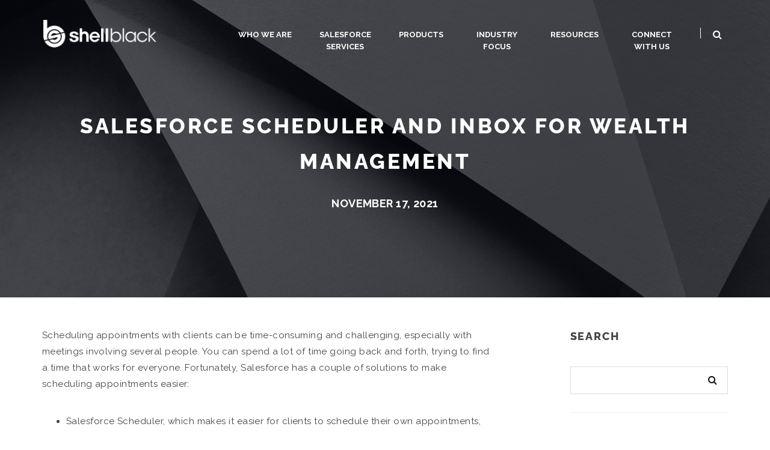

--- FILE ---
content_type: text/html; charset=UTF-8
request_url: https://www.shellblack.com/wealth-management/salesforce-scheduler-and-inbox-for-wealth-management/
body_size: 18428
content:
<!DOCTYPE html>
<html lang="en-US">
<head>
  <meta charset="UTF-8">
  <meta name="viewport" content="width=device-width, initial-scale=1.0">
  <link rel="profile" href="http://gmpg.org/xfn/11">
	<link rel="pingback" href="https://www.shellblack.com/xmlrpc.php">
    <!-- Google Tag Manager -->
  <script>(function(w,d,s,l,i){w[l]=w[l]||[];w[l].push({'gtm.start':
    new Date().getTime(),event:'gtm.js'});var f=d.getElementsByTagName(s)[0],j=d.createElement(s),dl=l!='dataLayer'?'&l='+l:'';j.async=true;j.src='https://www.googletagmanager.com/gtm.js?id='+i+dl;f.parentNode.insertBefore(j,f);})(window,document,'script','dataLayer','GTM-WC2CD44');</script>
  <!-- End Google Tag Manager -->
  <!-- Global site tag (gtag.js) - Google Analytics -->
  <script async src="https://www.googletagmanager.com/gtag/js?id=G-LB3YMLY4Y1"></script>
  <script>
    window.dataLayer = window.dataLayer || [];
    function gtag(){dataLayer.push(arguments);}
    gtag('js', new Date());

    gtag('config', 'G-LB3YMLY4Y1');
  </script>
  <link rel="shortcut icon" href="/wp-content/uploads/2019/03/sb_icon_4_48.ico">   <link rel="apple-touch-icon" sizes="144x144" href="/wp-content/uploads/2019/03/sb_icon_4_48.ico" />  <meta name='robots' content='index, follow, max-image-preview:large, max-snippet:-1, max-video-preview:-1' />

	<!-- This site is optimized with the Yoast SEO plugin v26.7 - https://yoast.com/wordpress/plugins/seo/ -->
	<title>Two Ways to Use Wealthtech Software for Client Scheduling</title>
	<meta name="description" content="Simplify and standardize appointment scheduling with Salesforce Scheduler and Inbox." />
	<link rel="canonical" href="https://www.shellblack.com/wealth-management/salesforce-scheduler-and-inbox-for-wealth-management/" />
	<meta property="og:locale" content="en_US" />
	<meta property="og:type" content="article" />
	<meta property="og:title" content="Two Ways to Use Wealthtech Software for Client Scheduling" />
	<meta property="og:description" content="Simplify and standardize appointment scheduling with Salesforce Scheduler and Inbox." />
	<meta property="og:url" content="https://www.shellblack.com/wealth-management/salesforce-scheduler-and-inbox-for-wealth-management/" />
	<meta property="og:site_name" content="ShellBlack" />
	<meta property="article:publisher" content="https://www.facebook.com/ShellBlack.com.LLC/" />
	<meta property="article:published_time" content="2021-11-17T14:57:31+00:00" />
	<meta property="article:modified_time" content="2024-09-05T20:25:11+00:00" />
	<meta property="og:image" content="https://www.shellblack.com/wp-content/uploads/2021/11/scheduler800.png" />
	<meta name="author" content="Lisa Kilmer" />
	<meta name="twitter:card" content="summary_large_image" />
	<meta name="twitter:creator" content="@Shell_Black" />
	<meta name="twitter:site" content="@Shell_Black" />
	<meta name="twitter:label1" content="Written by" />
	<meta name="twitter:data1" content="Lisa Kilmer" />
	<meta name="twitter:label2" content="Est. reading time" />
	<meta name="twitter:data2" content="6 minutes" />
	<script type="application/ld+json" class="yoast-schema-graph">{"@context":"https://schema.org","@graph":[{"@type":"Article","@id":"https://www.shellblack.com/wealth-management/salesforce-scheduler-and-inbox-for-wealth-management/#article","isPartOf":{"@id":"https://www.shellblack.com/wealth-management/salesforce-scheduler-and-inbox-for-wealth-management/"},"author":{"name":"Lisa Kilmer","@id":"https://www.shellblack.com/#/schema/person/1966ea124d4360d2d2f8bc6c094cc922"},"headline":"Salesforce Scheduler and Inbox for Wealth Management","datePublished":"2021-11-17T14:57:31+00:00","dateModified":"2024-09-05T20:25:11+00:00","mainEntityOfPage":{"@id":"https://www.shellblack.com/wealth-management/salesforce-scheduler-and-inbox-for-wealth-management/"},"wordCount":1199,"publisher":{"@id":"https://www.shellblack.com/#organization"},"image":{"@id":"https://www.shellblack.com/wealth-management/salesforce-scheduler-and-inbox-for-wealth-management/#primaryimage"},"thumbnailUrl":"https://www.shellblack.com/wp-content/uploads/2021/11/scheduler800.png","articleSection":["Wealth Management"],"inLanguage":"en-US"},{"@type":"WebPage","@id":"https://www.shellblack.com/wealth-management/salesforce-scheduler-and-inbox-for-wealth-management/","url":"https://www.shellblack.com/wealth-management/salesforce-scheduler-and-inbox-for-wealth-management/","name":"Two Ways to Use Wealthtech Software for Client Scheduling","isPartOf":{"@id":"https://www.shellblack.com/#website"},"primaryImageOfPage":{"@id":"https://www.shellblack.com/wealth-management/salesforce-scheduler-and-inbox-for-wealth-management/#primaryimage"},"image":{"@id":"https://www.shellblack.com/wealth-management/salesforce-scheduler-and-inbox-for-wealth-management/#primaryimage"},"thumbnailUrl":"https://www.shellblack.com/wp-content/uploads/2021/11/scheduler800.png","datePublished":"2021-11-17T14:57:31+00:00","dateModified":"2024-09-05T20:25:11+00:00","description":"Simplify and standardize appointment scheduling with Salesforce Scheduler and Inbox.","breadcrumb":{"@id":"https://www.shellblack.com/wealth-management/salesforce-scheduler-and-inbox-for-wealth-management/#breadcrumb"},"inLanguage":"en-US","potentialAction":[{"@type":"ReadAction","target":["https://www.shellblack.com/wealth-management/salesforce-scheduler-and-inbox-for-wealth-management/"]}]},{"@type":"ImageObject","inLanguage":"en-US","@id":"https://www.shellblack.com/wealth-management/salesforce-scheduler-and-inbox-for-wealth-management/#primaryimage","url":"https://www.shellblack.com/wp-content/uploads/2021/11/scheduler800.png","contentUrl":"https://www.shellblack.com/wp-content/uploads/2021/11/scheduler800.png","width":800,"height":204,"caption":"Scheduler"},{"@type":"BreadcrumbList","@id":"https://www.shellblack.com/wealth-management/salesforce-scheduler-and-inbox-for-wealth-management/#breadcrumb","itemListElement":[{"@type":"ListItem","position":1,"name":"Home","item":"https://www.shellblack.com/"},{"@type":"ListItem","position":2,"name":"Salesforce Scheduler and Inbox for Wealth Management"}]},{"@type":"WebSite","@id":"https://www.shellblack.com/#website","url":"https://www.shellblack.com/","name":"ShellBlack","description":"Certified Salesforce Consulting Partner","publisher":{"@id":"https://www.shellblack.com/#organization"},"potentialAction":[{"@type":"SearchAction","target":{"@type":"EntryPoint","urlTemplate":"https://www.shellblack.com/?s={search_term_string}"},"query-input":{"@type":"PropertyValueSpecification","valueRequired":true,"valueName":"search_term_string"}}],"inLanguage":"en-US"},{"@type":"Organization","@id":"https://www.shellblack.com/#organization","name":"ShellBlack","url":"https://www.shellblack.com/","logo":{"@type":"ImageObject","inLanguage":"en-US","@id":"https://www.shellblack.com/#/schema/logo/image/","url":"https://live-shellblack.pantheonsite.io/wp-content/uploads/2019/03/logo-400-datk.png","contentUrl":"https://live-shellblack.pantheonsite.io/wp-content/uploads/2019/03/logo-400-datk.png","width":400,"height":106,"caption":"ShellBlack"},"image":{"@id":"https://www.shellblack.com/#/schema/logo/image/"},"sameAs":["https://www.facebook.com/ShellBlack.com.LLC/","https://x.com/Shell_Black","https://www.linkedin.com/company/shellblack-com-llc/","https://www.youtube.com/user/ShellBlackLLC/","https://www.slideshare.net/ShellBlack/"]},{"@type":"Person","@id":"https://www.shellblack.com/#/schema/person/1966ea124d4360d2d2f8bc6c094cc922","name":"Lisa Kilmer","image":{"@type":"ImageObject","inLanguage":"en-US","@id":"https://www.shellblack.com/#/schema/person/image/","url":"https://secure.gravatar.com/avatar/08fd75ab2e07b3f7137bf9f6876f9f93711f7c8a5e9eb544181602334d0d7046?s=96&d=mm&r=g","contentUrl":"https://secure.gravatar.com/avatar/08fd75ab2e07b3f7137bf9f6876f9f93711f7c8a5e9eb544181602334d0d7046?s=96&d=mm&r=g","caption":"Lisa Kilmer"},"url":"https://www.shellblack.com/author/lisakilmer/"}]}</script>
	<!-- / Yoast SEO plugin. -->


<link rel='dns-prefetch' href='//www.shellblack.com' />
<link rel='dns-prefetch' href='//fonts.googleapis.com' />
		<!-- This site uses the Google Analytics by MonsterInsights plugin v9.11.1 - Using Analytics tracking - https://www.monsterinsights.com/ -->
		<!-- Note: MonsterInsights is not currently configured on this site. The site owner needs to authenticate with Google Analytics in the MonsterInsights settings panel. -->
					<!-- No tracking code set -->
				<!-- / Google Analytics by MonsterInsights -->
		<style id='wp-img-auto-sizes-contain-inline-css' type='text/css'>
img:is([sizes=auto i],[sizes^="auto," i]){contain-intrinsic-size:3000px 1500px}
/*# sourceURL=wp-img-auto-sizes-contain-inline-css */
</style>
<style id='wp-block-library-inline-css' type='text/css'>
:root{--wp-block-synced-color:#7a00df;--wp-block-synced-color--rgb:122,0,223;--wp-bound-block-color:var(--wp-block-synced-color);--wp-editor-canvas-background:#ddd;--wp-admin-theme-color:#007cba;--wp-admin-theme-color--rgb:0,124,186;--wp-admin-theme-color-darker-10:#006ba1;--wp-admin-theme-color-darker-10--rgb:0,107,160.5;--wp-admin-theme-color-darker-20:#005a87;--wp-admin-theme-color-darker-20--rgb:0,90,135;--wp-admin-border-width-focus:2px}@media (min-resolution:192dpi){:root{--wp-admin-border-width-focus:1.5px}}.wp-element-button{cursor:pointer}:root .has-very-light-gray-background-color{background-color:#eee}:root .has-very-dark-gray-background-color{background-color:#313131}:root .has-very-light-gray-color{color:#eee}:root .has-very-dark-gray-color{color:#313131}:root .has-vivid-green-cyan-to-vivid-cyan-blue-gradient-background{background:linear-gradient(135deg,#00d084,#0693e3)}:root .has-purple-crush-gradient-background{background:linear-gradient(135deg,#34e2e4,#4721fb 50%,#ab1dfe)}:root .has-hazy-dawn-gradient-background{background:linear-gradient(135deg,#faaca8,#dad0ec)}:root .has-subdued-olive-gradient-background{background:linear-gradient(135deg,#fafae1,#67a671)}:root .has-atomic-cream-gradient-background{background:linear-gradient(135deg,#fdd79a,#004a59)}:root .has-nightshade-gradient-background{background:linear-gradient(135deg,#330968,#31cdcf)}:root .has-midnight-gradient-background{background:linear-gradient(135deg,#020381,#2874fc)}:root{--wp--preset--font-size--normal:16px;--wp--preset--font-size--huge:42px}.has-regular-font-size{font-size:1em}.has-larger-font-size{font-size:2.625em}.has-normal-font-size{font-size:var(--wp--preset--font-size--normal)}.has-huge-font-size{font-size:var(--wp--preset--font-size--huge)}.has-text-align-center{text-align:center}.has-text-align-left{text-align:left}.has-text-align-right{text-align:right}.has-fit-text{white-space:nowrap!important}#end-resizable-editor-section{display:none}.aligncenter{clear:both}.items-justified-left{justify-content:flex-start}.items-justified-center{justify-content:center}.items-justified-right{justify-content:flex-end}.items-justified-space-between{justify-content:space-between}.screen-reader-text{border:0;clip-path:inset(50%);height:1px;margin:-1px;overflow:hidden;padding:0;position:absolute;width:1px;word-wrap:normal!important}.screen-reader-text:focus{background-color:#ddd;clip-path:none;color:#444;display:block;font-size:1em;height:auto;left:5px;line-height:normal;padding:15px 23px 14px;text-decoration:none;top:5px;width:auto;z-index:100000}html :where(.has-border-color){border-style:solid}html :where([style*=border-top-color]){border-top-style:solid}html :where([style*=border-right-color]){border-right-style:solid}html :where([style*=border-bottom-color]){border-bottom-style:solid}html :where([style*=border-left-color]){border-left-style:solid}html :where([style*=border-width]){border-style:solid}html :where([style*=border-top-width]){border-top-style:solid}html :where([style*=border-right-width]){border-right-style:solid}html :where([style*=border-bottom-width]){border-bottom-style:solid}html :where([style*=border-left-width]){border-left-style:solid}html :where(img[class*=wp-image-]){height:auto;max-width:100%}:where(figure){margin:0 0 1em}html :where(.is-position-sticky){--wp-admin--admin-bar--position-offset:var(--wp-admin--admin-bar--height,0px)}@media screen and (max-width:600px){html :where(.is-position-sticky){--wp-admin--admin-bar--position-offset:0px}}

/*# sourceURL=wp-block-library-inline-css */
</style><style id='global-styles-inline-css' type='text/css'>
:root{--wp--preset--aspect-ratio--square: 1;--wp--preset--aspect-ratio--4-3: 4/3;--wp--preset--aspect-ratio--3-4: 3/4;--wp--preset--aspect-ratio--3-2: 3/2;--wp--preset--aspect-ratio--2-3: 2/3;--wp--preset--aspect-ratio--16-9: 16/9;--wp--preset--aspect-ratio--9-16: 9/16;--wp--preset--color--black: #000000;--wp--preset--color--cyan-bluish-gray: #abb8c3;--wp--preset--color--white: #ffffff;--wp--preset--color--pale-pink: #f78da7;--wp--preset--color--vivid-red: #cf2e2e;--wp--preset--color--luminous-vivid-orange: #ff6900;--wp--preset--color--luminous-vivid-amber: #fcb900;--wp--preset--color--light-green-cyan: #7bdcb5;--wp--preset--color--vivid-green-cyan: #00d084;--wp--preset--color--pale-cyan-blue: #8ed1fc;--wp--preset--color--vivid-cyan-blue: #0693e3;--wp--preset--color--vivid-purple: #9b51e0;--wp--preset--gradient--vivid-cyan-blue-to-vivid-purple: linear-gradient(135deg,rgb(6,147,227) 0%,rgb(155,81,224) 100%);--wp--preset--gradient--light-green-cyan-to-vivid-green-cyan: linear-gradient(135deg,rgb(122,220,180) 0%,rgb(0,208,130) 100%);--wp--preset--gradient--luminous-vivid-amber-to-luminous-vivid-orange: linear-gradient(135deg,rgb(252,185,0) 0%,rgb(255,105,0) 100%);--wp--preset--gradient--luminous-vivid-orange-to-vivid-red: linear-gradient(135deg,rgb(255,105,0) 0%,rgb(207,46,46) 100%);--wp--preset--gradient--very-light-gray-to-cyan-bluish-gray: linear-gradient(135deg,rgb(238,238,238) 0%,rgb(169,184,195) 100%);--wp--preset--gradient--cool-to-warm-spectrum: linear-gradient(135deg,rgb(74,234,220) 0%,rgb(151,120,209) 20%,rgb(207,42,186) 40%,rgb(238,44,130) 60%,rgb(251,105,98) 80%,rgb(254,248,76) 100%);--wp--preset--gradient--blush-light-purple: linear-gradient(135deg,rgb(255,206,236) 0%,rgb(152,150,240) 100%);--wp--preset--gradient--blush-bordeaux: linear-gradient(135deg,rgb(254,205,165) 0%,rgb(254,45,45) 50%,rgb(107,0,62) 100%);--wp--preset--gradient--luminous-dusk: linear-gradient(135deg,rgb(255,203,112) 0%,rgb(199,81,192) 50%,rgb(65,88,208) 100%);--wp--preset--gradient--pale-ocean: linear-gradient(135deg,rgb(255,245,203) 0%,rgb(182,227,212) 50%,rgb(51,167,181) 100%);--wp--preset--gradient--electric-grass: linear-gradient(135deg,rgb(202,248,128) 0%,rgb(113,206,126) 100%);--wp--preset--gradient--midnight: linear-gradient(135deg,rgb(2,3,129) 0%,rgb(40,116,252) 100%);--wp--preset--font-size--small: 13px;--wp--preset--font-size--medium: 20px;--wp--preset--font-size--large: 36px;--wp--preset--font-size--x-large: 42px;--wp--preset--spacing--20: 0.44rem;--wp--preset--spacing--30: 0.67rem;--wp--preset--spacing--40: 1rem;--wp--preset--spacing--50: 1.5rem;--wp--preset--spacing--60: 2.25rem;--wp--preset--spacing--70: 3.38rem;--wp--preset--spacing--80: 5.06rem;--wp--preset--shadow--natural: 6px 6px 9px rgba(0, 0, 0, 0.2);--wp--preset--shadow--deep: 12px 12px 50px rgba(0, 0, 0, 0.4);--wp--preset--shadow--sharp: 6px 6px 0px rgba(0, 0, 0, 0.2);--wp--preset--shadow--outlined: 6px 6px 0px -3px rgb(255, 255, 255), 6px 6px rgb(0, 0, 0);--wp--preset--shadow--crisp: 6px 6px 0px rgb(0, 0, 0);}:where(.is-layout-flex){gap: 0.5em;}:where(.is-layout-grid){gap: 0.5em;}body .is-layout-flex{display: flex;}.is-layout-flex{flex-wrap: wrap;align-items: center;}.is-layout-flex > :is(*, div){margin: 0;}body .is-layout-grid{display: grid;}.is-layout-grid > :is(*, div){margin: 0;}:where(.wp-block-columns.is-layout-flex){gap: 2em;}:where(.wp-block-columns.is-layout-grid){gap: 2em;}:where(.wp-block-post-template.is-layout-flex){gap: 1.25em;}:where(.wp-block-post-template.is-layout-grid){gap: 1.25em;}.has-black-color{color: var(--wp--preset--color--black) !important;}.has-cyan-bluish-gray-color{color: var(--wp--preset--color--cyan-bluish-gray) !important;}.has-white-color{color: var(--wp--preset--color--white) !important;}.has-pale-pink-color{color: var(--wp--preset--color--pale-pink) !important;}.has-vivid-red-color{color: var(--wp--preset--color--vivid-red) !important;}.has-luminous-vivid-orange-color{color: var(--wp--preset--color--luminous-vivid-orange) !important;}.has-luminous-vivid-amber-color{color: var(--wp--preset--color--luminous-vivid-amber) !important;}.has-light-green-cyan-color{color: var(--wp--preset--color--light-green-cyan) !important;}.has-vivid-green-cyan-color{color: var(--wp--preset--color--vivid-green-cyan) !important;}.has-pale-cyan-blue-color{color: var(--wp--preset--color--pale-cyan-blue) !important;}.has-vivid-cyan-blue-color{color: var(--wp--preset--color--vivid-cyan-blue) !important;}.has-vivid-purple-color{color: var(--wp--preset--color--vivid-purple) !important;}.has-black-background-color{background-color: var(--wp--preset--color--black) !important;}.has-cyan-bluish-gray-background-color{background-color: var(--wp--preset--color--cyan-bluish-gray) !important;}.has-white-background-color{background-color: var(--wp--preset--color--white) !important;}.has-pale-pink-background-color{background-color: var(--wp--preset--color--pale-pink) !important;}.has-vivid-red-background-color{background-color: var(--wp--preset--color--vivid-red) !important;}.has-luminous-vivid-orange-background-color{background-color: var(--wp--preset--color--luminous-vivid-orange) !important;}.has-luminous-vivid-amber-background-color{background-color: var(--wp--preset--color--luminous-vivid-amber) !important;}.has-light-green-cyan-background-color{background-color: var(--wp--preset--color--light-green-cyan) !important;}.has-vivid-green-cyan-background-color{background-color: var(--wp--preset--color--vivid-green-cyan) !important;}.has-pale-cyan-blue-background-color{background-color: var(--wp--preset--color--pale-cyan-blue) !important;}.has-vivid-cyan-blue-background-color{background-color: var(--wp--preset--color--vivid-cyan-blue) !important;}.has-vivid-purple-background-color{background-color: var(--wp--preset--color--vivid-purple) !important;}.has-black-border-color{border-color: var(--wp--preset--color--black) !important;}.has-cyan-bluish-gray-border-color{border-color: var(--wp--preset--color--cyan-bluish-gray) !important;}.has-white-border-color{border-color: var(--wp--preset--color--white) !important;}.has-pale-pink-border-color{border-color: var(--wp--preset--color--pale-pink) !important;}.has-vivid-red-border-color{border-color: var(--wp--preset--color--vivid-red) !important;}.has-luminous-vivid-orange-border-color{border-color: var(--wp--preset--color--luminous-vivid-orange) !important;}.has-luminous-vivid-amber-border-color{border-color: var(--wp--preset--color--luminous-vivid-amber) !important;}.has-light-green-cyan-border-color{border-color: var(--wp--preset--color--light-green-cyan) !important;}.has-vivid-green-cyan-border-color{border-color: var(--wp--preset--color--vivid-green-cyan) !important;}.has-pale-cyan-blue-border-color{border-color: var(--wp--preset--color--pale-cyan-blue) !important;}.has-vivid-cyan-blue-border-color{border-color: var(--wp--preset--color--vivid-cyan-blue) !important;}.has-vivid-purple-border-color{border-color: var(--wp--preset--color--vivid-purple) !important;}.has-vivid-cyan-blue-to-vivid-purple-gradient-background{background: var(--wp--preset--gradient--vivid-cyan-blue-to-vivid-purple) !important;}.has-light-green-cyan-to-vivid-green-cyan-gradient-background{background: var(--wp--preset--gradient--light-green-cyan-to-vivid-green-cyan) !important;}.has-luminous-vivid-amber-to-luminous-vivid-orange-gradient-background{background: var(--wp--preset--gradient--luminous-vivid-amber-to-luminous-vivid-orange) !important;}.has-luminous-vivid-orange-to-vivid-red-gradient-background{background: var(--wp--preset--gradient--luminous-vivid-orange-to-vivid-red) !important;}.has-very-light-gray-to-cyan-bluish-gray-gradient-background{background: var(--wp--preset--gradient--very-light-gray-to-cyan-bluish-gray) !important;}.has-cool-to-warm-spectrum-gradient-background{background: var(--wp--preset--gradient--cool-to-warm-spectrum) !important;}.has-blush-light-purple-gradient-background{background: var(--wp--preset--gradient--blush-light-purple) !important;}.has-blush-bordeaux-gradient-background{background: var(--wp--preset--gradient--blush-bordeaux) !important;}.has-luminous-dusk-gradient-background{background: var(--wp--preset--gradient--luminous-dusk) !important;}.has-pale-ocean-gradient-background{background: var(--wp--preset--gradient--pale-ocean) !important;}.has-electric-grass-gradient-background{background: var(--wp--preset--gradient--electric-grass) !important;}.has-midnight-gradient-background{background: var(--wp--preset--gradient--midnight) !important;}.has-small-font-size{font-size: var(--wp--preset--font-size--small) !important;}.has-medium-font-size{font-size: var(--wp--preset--font-size--medium) !important;}.has-large-font-size{font-size: var(--wp--preset--font-size--large) !important;}.has-x-large-font-size{font-size: var(--wp--preset--font-size--x-large) !important;}
/*# sourceURL=global-styles-inline-css */
</style>

<style id='classic-theme-styles-inline-css' type='text/css'>
/*! This file is auto-generated */
.wp-block-button__link{color:#fff;background-color:#32373c;border-radius:9999px;box-shadow:none;text-decoration:none;padding:calc(.667em + 2px) calc(1.333em + 2px);font-size:1.125em}.wp-block-file__button{background:#32373c;color:#fff;text-decoration:none}
/*# sourceURL=/wp-includes/css/classic-themes.min.css */
</style>
<link rel='stylesheet' id='wp-universal-css' href='https://www.shellblack.com/wp-content/plugins/universal-portfolio/framework/css/style.css?ver=6.9' type='text/css' media='all' />
<link rel='stylesheet' id='universal_vegas-css' href='https://www.shellblack.com/wp-content/plugins/universal-shortcodes/vc_extend/vegas.min.css?ver=1' type='text/css' media='all' />
<link rel='stylesheet' id='universal_vc_style-css' href='https://www.shellblack.com/wp-content/plugins/universal-shortcodes/vc_extend/vc.css?ver=1' type='text/css' media='all' />
<link rel='stylesheet' id='wpos-slick-style-css' href='https://www.shellblack.com/wp-content/plugins/wp-slick-slider-and-image-carousel/assets/css/slick.css?ver=3.7.8' type='text/css' media='all' />
<link rel='stylesheet' id='wpsisac-public-style-css' href='https://www.shellblack.com/wp-content/plugins/wp-slick-slider-and-image-carousel/assets/css/wpsisac-public.css?ver=3.7.8' type='text/css' media='all' />
<link rel='stylesheet' id='bootstrap-css' href='https://www.shellblack.com/wp-content/themes/universal-wp/assets/css/bootstrap.css?ver=1.0.0' type='text/css' media='all' />
<link rel='stylesheet' id='universal-fonts-css' href='https://fonts.googleapis.com/css?family=Raleway%3A100%2C200%2C300%2C400%2C500%2C600%2C700%2C800%2C900%7CRoboto+Mono%3A100%2C400%7CCaveat%7CGreat+Vibes&#038;subset=latin%2Clatin-ext' type='text/css' media='all' />
<link rel='stylesheet' id='universal-style-css' href='https://www.shellblack.com/wp-content/themes/sb-universal/style.css?ver=1.0.0' type='text/css' media='all' />
<link rel='stylesheet' id='universal-style-css-css' href='https://www.shellblack.com/wp-content/themes/universal-wp/assets/css/theme-style.css?ver=1.0.0' type='text/css' media='all' />
<link rel='stylesheet' id='fontawesome-icons-css' href='https://www.shellblack.com/wp-content/themes/universal-wp/assets/css/font-awesome.min.css?ver=1.0.0' type='text/css' media='all' />
<link rel='stylesheet' id='ionicons-icons-css' href='https://www.shellblack.com/wp-content/themes/universal-wp/assets/css/ionicons.min.css?ver=1.0.0' type='text/css' media='all' />
<link rel='stylesheet' id='owl-carousel-css' href='https://www.shellblack.com/wp-content/themes/universal-wp/assets/css/owl.carousel.css?ver=1.0.0' type='text/css' media='all' />
<link rel='stylesheet' id='swipebox-css' href='https://www.shellblack.com/wp-content/themes/universal-wp/assets/css/swipebox.css?ver=1.0.0' type='text/css' media='all' />
<link rel='stylesheet' id='animate-css' href='https://www.shellblack.com/wp-content/themes/universal-wp/assets/css/animate.css?ver=1.0.0' type='text/css' media='all' />
<link rel='stylesheet' id='universal-woocommerce-css' href='https://www.shellblack.com/wp-content/themes/universal-wp/assets/css/woocommerce.css?ver=1.0.0' type='text/css' media='all' />
<link rel='stylesheet' id='universal-responsive-css' href='https://www.shellblack.com/wp-content/themes/universal-wp/assets/css/responsive.css?ver=1.0.0' type='text/css' media='all' />
<style id='universal-responsive-inline-css' type='text/css'>
.intro-body h1,.intro-body h2,.intro-body h3,.intro-body h4,.intro-body h5,.intro-body h6 { color: #ffffff}
.tag-body h1,.tag-body h2,.tag-body h3,.tag-body h4,.tag-body h5,.tag-body h6 { color: #ffffff}
.breadcrumbs, .breadcrumbs a, .breadcrumbs span { color: #ffffff}
.menu-transparent .navbar .nav > li > a { color: #ffffff}
.menu-transparent .navbar .search-icon-header a i { color: #ffffff}
.menu-transparent .navbar .universal_head_cart i { color: #ffffff}
.cart_search_block .menu-divider { border-right: 1px solid #ffffff}
.tag_line_image .tag_line_author, .tag_line_image .tag_line_author a { color: #ffffff}
.tag_line_image .tag_line_date { color: #ffffff}
.intro-body .icon-big { color: #ffffff} 
/* Custom CSS END */
/*# sourceURL=universal-responsive-inline-css */
</style>
<link rel='stylesheet' id='universal-child-theme-style-css' href='https://www.shellblack.com/wp-content/themes/sb-universal/theme-style.css?ver=1.0.0' type='text/css' media='all' />
<meta name="generator" content="Powered by WPBakery Page Builder - drag and drop page builder for WordPress."/>
		<style type="text/css" id="wp-custom-css">
			.clearfix {
	clear: left;
}

section, .section {
  padding-top: 0;
}

.header-normal h3 {
  text-transform: none;	
}

.numscroller {
  letter-spacing: 5px;
}

.top-nav-collapsed .main-content {
	padding-top: 50px;
}

a.btn:hover, a.btn:focus {
	background-color: #737B4C;
	border-color: #737B4C;
	color: #ffffff;
}

.universal_vc_button:hover, .universal_vc_button:focus {
	background-color: #737B4C !important;
	border-color: #737B4C !important;
	color: #ffffff !important;
}

#menu-main-menu a:hover, #menu-main-menu a:focus, #menu-main-menu .current_page_item > a {
	color: #80825b;
}

nav:not(.top-nav-collapse) #menu-main-menu > li > a:hover, nav:not(.top-nav-collapse) #menu-main-menu > li > a:focus, nav:not(.top-nav-collapse) #menu-main-menu .current_page_item > a {
	background-color: #ffffff;
	transition: none;
}

nav:not(.top-nav-collapse) #menu-main-menu > li {
	padding-top: 33px;
	padding-bottom: 33px;
}

nav:not(.top-nav-collapse) #menu-main-menu > li > a {
	padding-top: 15px;
	padding-bottom: 15px;
}

.services-center {
	text-align: center;
}

.home-intro-button,
.general-button {
	text-align: center;
}

.home-services-block:before {
	background: rgba(7, 9, 21, 0.8);
  content: "";
  left: 0;
  top: 0;
  position: absolute;
  width: 100%;
  height: 100%;
	z-index: 1;
	display: block;
}

.intro h1, .tag_line_title {
	font-weight: bold;
}

.intro-body:before {
    background: rgba(7, 9, 21, 0.8);
}

.widget_categories ul {
  padding-left: 0;
  list-style: none;
}

.widget_categories ul li {
  padding-left: 0;
  list-style: none;
}

.team-block h2 {
    margin-top: -15px !important;
    margin-bottom: 5px;
}

#services {
	font-size: 17px;
}

#services .service-text {
	max-width: 500px;
  margin-left: auto;
  margin-right: auto;
}

.footer-widget {
    padding: 20px 0;
}

.home-services-blocks {
	padding: 17.5px 50px;
}

.service-icons {
  display: flex;
  flex-direction: row;
  align-items: center;
  justify-content: center;
}
	
.service-icons .wpb_single_image .vc_figure {
  display: block;	
}

.service-icons .wpb_single_image .vc_figure-caption {
    font-size: 1.2em;
    padding: 0 0px;
}

.service-icons .wpb_single_image img {
	max-width: 85%;
}

.service-icons .wpb_column {
  align-self: flex-start;
}

.service-icons .vc_column_container>.vc_column-inner {
	padding-left: 0;
	padding-right: 0;
}

.footer {
	border-top: 0 none;
}

.footer-copyright {
	padding-top: 20px;
}

.copyright-info > h6 {
	display: inline-block;
	padding-right: 10px;
}

.copyright-info > div {
	display: inline-block;
}

.title-icon {
	display: flex;
  align-items: center;
	justify-content: center;
}

.title-icon img {
	width: 110px;
	margin: 0 15px;
}

h1.title-icon-rendered {
	font-size: 50px;
}

.certifications .vc_gitem-zone {
	background-size: 100% auto;
	max-height: 100px;
}

.certifications .wpb_content_element {
    margin-bottom: 10px;
}

.post-content iframe.twitter-share-button {
	width: 61px !important;
}

.service-areas .hi-icon img {
	width: 140px;
}


.page-template-blog .wrap-content {
    display: flex;
    flex-direction: row;
    flex-wrap: wrap;
}

.page-template-blog .navigation.pagination {
	margin-top: 0;
	padding: 40px 0;
}
.certificates-flex .wpb_wrapper {
	display: flex;
  flex-wrap: wrap;
}

.certificates-flex .wpb_wrapper .wpb_single_image {
  width: 50%;
	padding: 18px;
}

.certificates-flex .wpb_wrapper .wpb_single_image .vc_single_image-wrapper {
	margin: 0 auto;
}

@media (min-width: 660px) {
	.certificates-flex .wpb_wrapper .wpb_single_image {
    width: 25%;
	  padding: 18px;
  }
}

@media (min-width: 992px) {
	.certificates-flex .wpb_wrapper .wpb_single_image {
    width: 20%;
	  padding: 18px;
  }
}

@media (min-width: 1200px) {
  .certificates-flex .wpb_wrapper .wpb_single_image {
    width: 14%;
	  padding: 18px;
  }
}

		</style>
		<style id="kirki-inline-styles">body{font-family:Raleway;font-size:15px;font-weight:400;letter-spacing:0.03em;line-height:1.8;text-transform:none;color:#444;}h1{font-family:Raleway;font-size:36px;font-weight:800;letter-spacing:0.1em;line-height:1.7;text-transform:uppercase;}h2{font-family:Raleway;font-size:30px;font-weight:800;letter-spacing:0.1em;line-height:1.7;text-transform:uppercase;}h3{font-family:Raleway;font-size:24px;font-weight:800;letter-spacing:0.1em;line-height:1.7;text-transform:uppercase;}h4{font-family:Raleway;font-size:18px;font-weight:800;letter-spacing:0.1em;line-height:1.7;text-transform:uppercase;}h5{font-family:Raleway;font-size:14px;font-weight:800;letter-spacing:0.1em;line-height:1.7;text-transform:uppercase;}h6{font-family:Raleway;font-size:12px;font-weight:800;letter-spacing:0.1em;line-height:1.7;text-transform:uppercase;}.signature_vc, blockquote cite a, .classic, .classic2{font-family:Caveat;font-size:30px;font-weight:400;line-height:1.7;text-transform:capitalize;}/* cyrillic-ext */
@font-face {
  font-family: 'Raleway';
  font-style: normal;
  font-weight: 800;
  font-display: swap;
  src: url(https://www.shellblack.com/wp-content/fonts/raleway/1Ptxg8zYS_SKggPN4iEgvnHyvveLxVtapbCFPrEHJA.woff2) format('woff2');
  unicode-range: U+0460-052F, U+1C80-1C8A, U+20B4, U+2DE0-2DFF, U+A640-A69F, U+FE2E-FE2F;
}
/* cyrillic */
@font-face {
  font-family: 'Raleway';
  font-style: normal;
  font-weight: 800;
  font-display: swap;
  src: url(https://www.shellblack.com/wp-content/fonts/raleway/1Ptxg8zYS_SKggPN4iEgvnHyvveLxVtapbCMPrEHJA.woff2) format('woff2');
  unicode-range: U+0301, U+0400-045F, U+0490-0491, U+04B0-04B1, U+2116;
}
/* vietnamese */
@font-face {
  font-family: 'Raleway';
  font-style: normal;
  font-weight: 800;
  font-display: swap;
  src: url(https://www.shellblack.com/wp-content/fonts/raleway/1Ptxg8zYS_SKggPN4iEgvnHyvveLxVtapbCHPrEHJA.woff2) format('woff2');
  unicode-range: U+0102-0103, U+0110-0111, U+0128-0129, U+0168-0169, U+01A0-01A1, U+01AF-01B0, U+0300-0301, U+0303-0304, U+0308-0309, U+0323, U+0329, U+1EA0-1EF9, U+20AB;
}
/* latin-ext */
@font-face {
  font-family: 'Raleway';
  font-style: normal;
  font-weight: 800;
  font-display: swap;
  src: url(https://www.shellblack.com/wp-content/fonts/raleway/1Ptxg8zYS_SKggPN4iEgvnHyvveLxVtapbCGPrEHJA.woff2) format('woff2');
  unicode-range: U+0100-02BA, U+02BD-02C5, U+02C7-02CC, U+02CE-02D7, U+02DD-02FF, U+0304, U+0308, U+0329, U+1D00-1DBF, U+1E00-1E9F, U+1EF2-1EFF, U+2020, U+20A0-20AB, U+20AD-20C0, U+2113, U+2C60-2C7F, U+A720-A7FF;
}
/* latin */
@font-face {
  font-family: 'Raleway';
  font-style: normal;
  font-weight: 800;
  font-display: swap;
  src: url(https://www.shellblack.com/wp-content/fonts/raleway/1Ptxg8zYS_SKggPN4iEgvnHyvveLxVtapbCIPrE.woff2) format('woff2');
  unicode-range: U+0000-00FF, U+0131, U+0152-0153, U+02BB-02BC, U+02C6, U+02DA, U+02DC, U+0304, U+0308, U+0329, U+2000-206F, U+20AC, U+2122, U+2191, U+2193, U+2212, U+2215, U+FEFF, U+FFFD;
}/* cyrillic-ext */
@font-face {
  font-family: 'Caveat';
  font-style: normal;
  font-weight: 400;
  font-display: swap;
  src: url(https://www.shellblack.com/wp-content/fonts/caveat/WnznHAc5bAfYB2QRah7pcpNvOx-pjfJ9eIipYSxP.woff2) format('woff2');
  unicode-range: U+0460-052F, U+1C80-1C8A, U+20B4, U+2DE0-2DFF, U+A640-A69F, U+FE2E-FE2F;
}
/* cyrillic */
@font-face {
  font-family: 'Caveat';
  font-style: normal;
  font-weight: 400;
  font-display: swap;
  src: url(https://www.shellblack.com/wp-content/fonts/caveat/WnznHAc5bAfYB2QRah7pcpNvOx-pjfJ9eIGpYSxP.woff2) format('woff2');
  unicode-range: U+0301, U+0400-045F, U+0490-0491, U+04B0-04B1, U+2116;
}
/* latin-ext */
@font-face {
  font-family: 'Caveat';
  font-style: normal;
  font-weight: 400;
  font-display: swap;
  src: url(https://www.shellblack.com/wp-content/fonts/caveat/WnznHAc5bAfYB2QRah7pcpNvOx-pjfJ9eIupYSxP.woff2) format('woff2');
  unicode-range: U+0100-02BA, U+02BD-02C5, U+02C7-02CC, U+02CE-02D7, U+02DD-02FF, U+0304, U+0308, U+0329, U+1D00-1DBF, U+1E00-1E9F, U+1EF2-1EFF, U+2020, U+20A0-20AB, U+20AD-20C0, U+2113, U+2C60-2C7F, U+A720-A7FF;
}
/* latin */
@font-face {
  font-family: 'Caveat';
  font-style: normal;
  font-weight: 400;
  font-display: swap;
  src: url(https://www.shellblack.com/wp-content/fonts/caveat/WnznHAc5bAfYB2QRah7pcpNvOx-pjfJ9eIWpYQ.woff2) format('woff2');
  unicode-range: U+0000-00FF, U+0131, U+0152-0153, U+02BB-02BC, U+02C6, U+02DA, U+02DC, U+0304, U+0308, U+0329, U+2000-206F, U+20AC, U+2122, U+2191, U+2193, U+2212, U+2215, U+FEFF, U+FFFD;
}/* cyrillic-ext */
@font-face {
  font-family: 'Raleway';
  font-style: normal;
  font-weight: 800;
  font-display: swap;
  src: url(https://www.shellblack.com/wp-content/fonts/raleway/1Ptxg8zYS_SKggPN4iEgvnHyvveLxVtapbCFPrEHJA.woff2) format('woff2');
  unicode-range: U+0460-052F, U+1C80-1C8A, U+20B4, U+2DE0-2DFF, U+A640-A69F, U+FE2E-FE2F;
}
/* cyrillic */
@font-face {
  font-family: 'Raleway';
  font-style: normal;
  font-weight: 800;
  font-display: swap;
  src: url(https://www.shellblack.com/wp-content/fonts/raleway/1Ptxg8zYS_SKggPN4iEgvnHyvveLxVtapbCMPrEHJA.woff2) format('woff2');
  unicode-range: U+0301, U+0400-045F, U+0490-0491, U+04B0-04B1, U+2116;
}
/* vietnamese */
@font-face {
  font-family: 'Raleway';
  font-style: normal;
  font-weight: 800;
  font-display: swap;
  src: url(https://www.shellblack.com/wp-content/fonts/raleway/1Ptxg8zYS_SKggPN4iEgvnHyvveLxVtapbCHPrEHJA.woff2) format('woff2');
  unicode-range: U+0102-0103, U+0110-0111, U+0128-0129, U+0168-0169, U+01A0-01A1, U+01AF-01B0, U+0300-0301, U+0303-0304, U+0308-0309, U+0323, U+0329, U+1EA0-1EF9, U+20AB;
}
/* latin-ext */
@font-face {
  font-family: 'Raleway';
  font-style: normal;
  font-weight: 800;
  font-display: swap;
  src: url(https://www.shellblack.com/wp-content/fonts/raleway/1Ptxg8zYS_SKggPN4iEgvnHyvveLxVtapbCGPrEHJA.woff2) format('woff2');
  unicode-range: U+0100-02BA, U+02BD-02C5, U+02C7-02CC, U+02CE-02D7, U+02DD-02FF, U+0304, U+0308, U+0329, U+1D00-1DBF, U+1E00-1E9F, U+1EF2-1EFF, U+2020, U+20A0-20AB, U+20AD-20C0, U+2113, U+2C60-2C7F, U+A720-A7FF;
}
/* latin */
@font-face {
  font-family: 'Raleway';
  font-style: normal;
  font-weight: 800;
  font-display: swap;
  src: url(https://www.shellblack.com/wp-content/fonts/raleway/1Ptxg8zYS_SKggPN4iEgvnHyvveLxVtapbCIPrE.woff2) format('woff2');
  unicode-range: U+0000-00FF, U+0131, U+0152-0153, U+02BB-02BC, U+02C6, U+02DA, U+02DC, U+0304, U+0308, U+0329, U+2000-206F, U+20AC, U+2122, U+2191, U+2193, U+2212, U+2215, U+FEFF, U+FFFD;
}/* cyrillic-ext */
@font-face {
  font-family: 'Caveat';
  font-style: normal;
  font-weight: 400;
  font-display: swap;
  src: url(https://www.shellblack.com/wp-content/fonts/caveat/WnznHAc5bAfYB2QRah7pcpNvOx-pjfJ9eIipYSxP.woff2) format('woff2');
  unicode-range: U+0460-052F, U+1C80-1C8A, U+20B4, U+2DE0-2DFF, U+A640-A69F, U+FE2E-FE2F;
}
/* cyrillic */
@font-face {
  font-family: 'Caveat';
  font-style: normal;
  font-weight: 400;
  font-display: swap;
  src: url(https://www.shellblack.com/wp-content/fonts/caveat/WnznHAc5bAfYB2QRah7pcpNvOx-pjfJ9eIGpYSxP.woff2) format('woff2');
  unicode-range: U+0301, U+0400-045F, U+0490-0491, U+04B0-04B1, U+2116;
}
/* latin-ext */
@font-face {
  font-family: 'Caveat';
  font-style: normal;
  font-weight: 400;
  font-display: swap;
  src: url(https://www.shellblack.com/wp-content/fonts/caveat/WnznHAc5bAfYB2QRah7pcpNvOx-pjfJ9eIupYSxP.woff2) format('woff2');
  unicode-range: U+0100-02BA, U+02BD-02C5, U+02C7-02CC, U+02CE-02D7, U+02DD-02FF, U+0304, U+0308, U+0329, U+1D00-1DBF, U+1E00-1E9F, U+1EF2-1EFF, U+2020, U+20A0-20AB, U+20AD-20C0, U+2113, U+2C60-2C7F, U+A720-A7FF;
}
/* latin */
@font-face {
  font-family: 'Caveat';
  font-style: normal;
  font-weight: 400;
  font-display: swap;
  src: url(https://www.shellblack.com/wp-content/fonts/caveat/WnznHAc5bAfYB2QRah7pcpNvOx-pjfJ9eIWpYQ.woff2) format('woff2');
  unicode-range: U+0000-00FF, U+0131, U+0152-0153, U+02BB-02BC, U+02C6, U+02DA, U+02DC, U+0304, U+0308, U+0329, U+2000-206F, U+20AC, U+2122, U+2191, U+2193, U+2212, U+2215, U+FEFF, U+FFFD;
}</style><noscript><style> .wpb_animate_when_almost_visible { opacity: 1; }</style></noscript></head>
<body id="page-top" class="wp-singular post-template-default single single-post postid-9336 single-format-standard wp-theme-universal-wp wp-child-theme-sb-universal wpb-js-composer js-comp-ver-8.4 vc_responsive">
<!-- Google Tag Manager (noscript) -->
<noscript><iframe src="https://www.googletagmanager.com/ns.html?id=GTM-WC2CD44" height="0" width="0" style="display:none;visibility:hidden"></iframe></noscript>
<!-- End Google Tag Manager (noscript) -->

  

<a href="#top" class="scroll-top scroll-top-hidden"><i class="fa fa-angle-up"></i></a>  

<div class="wrapper">
  <div class="header">  
      <nav class="navbar navbar-wrap navbar-custom navbar-fixed-top menu-wrap">
    <div class="container full">
        <div class="row">
          <div class="col-lg-3 col-md-3 col-sm-6 col-xs-6">
              <div class="logo">
                <a href="https://www.shellblack.com/" title="ShellBlack"><img src="/wp-content/uploads/2019/03/logo-400.png" style="height: 50px" class="logowhite" alt="Salesforce Scheduler and Inbox for Wealth Management" >
                  <img src="/wp-content/uploads/2019/03/logo-400-datk.png" style="height: 40px" class="logodark" alt="Salesforce Scheduler and Inbox for Wealth Management" >
                </a>
              </div>
          </div>
          <div class="col-lg-9 col-md-9 col-sm-6 col-xs-6 pull-right">
           
            <div class="menu-center">
              <div class="menu-responsive desktop">
                <div class="collapse navbar-collapse navbar-main-collapse pull-left responsive-menu">
                        <ul id="menu-main-menu" class="nav navbar-nav"><li id="menu-item-1681" class="menu-item menu-item-type-post_type menu-item-object-page menu-item-1681"><a href="https://www.shellblack.com/about/">Who We Are</a></li>
<li id="menu-item-1707" class="menu-item menu-item-type-post_type menu-item-object-page menu-item-has-children menu-item-1707"><a href="https://www.shellblack.com/services/">Salesforce Services</a>
<ul class="dropdown-menu">
	<li id="menu-item-2146" class="menu-item menu-item-type-post_type menu-item-object-page menu-item-has-children menu-item-2146"><a href="https://www.shellblack.com/services/implementation/">Implementations</a>
	<ul class="dropdown-menu">
		<li id="menu-item-7656" class="menu-item menu-item-type-custom menu-item-object-custom menu-item-7656"><a href="/services/implementation/#financial-services-cloud">Financial Services Cloud</a></li>
		<li id="menu-item-7657" class="menu-item menu-item-type-custom menu-item-object-custom menu-item-7657"><a href="/services/implementation/#sales-cloud">Sales Cloud</a></li>
		<li id="menu-item-7658" class="menu-item menu-item-type-custom menu-item-object-custom menu-item-7658"><a href="/services/implementation/#service-cloud">Service Cloud</a></li>
		<li id="menu-item-2160" class="menu-item menu-item-type-custom menu-item-object-custom menu-item-2160"><a href="/services/implementation/#experience-cloud">Experience Cloud</a></li>
		<li id="menu-item-10693" class="menu-item menu-item-type-custom menu-item-object-custom menu-item-10693"><a href="/services/implementation/#ai-agentforce-einstein">Agentforce &#038; AI</a></li>
	</ul>
</li>
	<li id="menu-item-3171" class="menu-item menu-item-type-post_type menu-item-object-page menu-item-has-children menu-item-3171"><a href="https://www.shellblack.com/services/marketing-automation/">Marketing Automation</a>
	<ul class="dropdown-menu">
		<li id="menu-item-2151" class="menu-item menu-item-type-custom menu-item-object-custom menu-item-2151"><a href="/services/marketing-automation/#marketing-cloud">Marketing Cloud</a></li>
		<li id="menu-item-7636" class="menu-item menu-item-type-custom menu-item-object-custom menu-item-7636"><a href="/services/marketing-automation/#mcae">Marketing Cloud Account Engagement</a></li>
	</ul>
</li>
	<li id="menu-item-3201" class="menu-item menu-item-type-post_type menu-item-object-page menu-item-has-children menu-item-3201"><a href="https://www.shellblack.com/services/migrations/">Data Migration</a>
	<ul class="dropdown-menu">
		<li id="menu-item-7659" class="menu-item menu-item-type-custom menu-item-object-custom menu-item-7659"><a href="/services/migrations/#data-migrations">Data Migrations</a></li>
		<li id="menu-item-7661" class="menu-item menu-item-type-custom menu-item-object-custom menu-item-7661"><a href="/services/migrations/#ma-activity">M&#038;A Activity</a></li>
		<li id="menu-item-7660" class="menu-item menu-item-type-custom menu-item-object-custom menu-item-7660"><a href="/services/migrations/#merging-crms">Merging CRMs</a></li>
	</ul>
</li>
	<li id="menu-item-7780" class="menu-item menu-item-type-post_type menu-item-object-page menu-item-has-children menu-item-7780"><a href="https://www.shellblack.com/services/custom-development/">Custom Development</a>
	<ul class="dropdown-menu">
		<li id="menu-item-2157" class="menu-item menu-item-type-custom menu-item-object-custom menu-item-2157"><a href="/services/custom-development/#integrations">Integrations</a></li>
		<li id="menu-item-7781" class="menu-item menu-item-type-custom menu-item-object-custom menu-item-7781"><a href="/services/custom-development/#custom-code">Custom Code</a></li>
		<li id="menu-item-7782" class="menu-item menu-item-type-custom menu-item-object-custom menu-item-7782"><a href="/services/custom-development/#visualizations">Visualizations</a></li>
	</ul>
</li>
	<li id="menu-item-3200" class="menu-item menu-item-type-post_type menu-item-object-page menu-item-has-children menu-item-3200"><a href="https://www.shellblack.com/services/quickstart/">Quickstarts</a>
	<ul class="dropdown-menu">
		<li id="menu-item-7808" class="menu-item menu-item-type-custom menu-item-object-custom menu-item-7808"><a href="/services/quickstart/#sales-cloud">Sales Cloud</a></li>
		<li id="menu-item-7809" class="menu-item menu-item-type-custom menu-item-object-custom menu-item-7809"><a href="/services/quickstart/#service-cloud">Service Cloud</a></li>
		<li id="menu-item-7810" class="menu-item menu-item-type-custom menu-item-object-custom menu-item-7810"><a href="/services/quickstart/#financial-services-cloud">Financial Services Cloud</a></li>
		<li id="menu-item-7812" class="menu-item menu-item-type-custom menu-item-object-custom menu-item-7812"><a href="/services/quickstart/#mcae">Marketing Cloud Account Engagement</a></li>
	</ul>
</li>
	<li id="menu-item-2219" class="menu-item menu-item-type-post_type menu-item-object-page menu-item-2219"><a href="https://www.shellblack.com/services/training/">User Training</a></li>
</ul>
</li>
<li id="menu-item-9274" class="menu-item menu-item-type-post_type menu-item-object-page menu-item-has-children menu-item-9274"><a href="https://www.shellblack.com/products/">Products</a>
<ul class="dropdown-menu">
	<li id="menu-item-10489" class="menu-item menu-item-type-custom menu-item-object-custom menu-item-10489"><a href="/products/#multi-custodial-data">Multi-Custodial Data Aggregator</a></li>
	<li id="menu-item-10245" class="menu-item menu-item-type-custom menu-item-object-custom menu-item-10245"><a href="/products/#fsc-implementation-accelerator">FSC Implementation Accelerator for Wealth Firms</a></li>
	<li id="menu-item-9647" class="menu-item menu-item-type-custom menu-item-object-custom menu-item-9647"><a href="/products/#business-process-launcher">Business Process Launcher</a></li>
	<li id="menu-item-9543" class="menu-item menu-item-type-custom menu-item-object-custom menu-item-9543"><a href="/products/#household-relationship-manager">Household Relationship Manager</a></li>
	<li id="menu-item-9544" class="menu-item menu-item-type-custom menu-item-object-custom menu-item-9544"><a href="/products/#household-activity-aggregator">Household Activity Aggregator</a></li>
	<li id="menu-item-9545" class="menu-item menu-item-type-custom menu-item-object-custom menu-item-9545"><a href="/products/#recurring-process-manager">Recurring Process Manager</a></li>
</ul>
</li>
<li id="menu-item-2048" class="menu-item menu-item-type-post_type menu-item-object-page menu-item-has-children menu-item-2048"><a href="https://www.shellblack.com/industry/">Industry Focus</a>
<ul class="dropdown-menu">
	<li id="menu-item-1740" class="menu-item menu-item-type-post_type menu-item-object-page menu-item-1740"><a href="https://www.shellblack.com/industry/wealth-management/">Wealth Management</a></li>
	<li id="menu-item-1728" class="menu-item menu-item-type-post_type menu-item-object-page menu-item-1728"><a href="https://www.shellblack.com/industry/banks-credit-unions/">Banks &#038; Credit Unions</a></li>
	<li id="menu-item-1739" class="menu-item menu-item-type-post_type menu-item-object-page menu-item-1739"><a href="https://www.shellblack.com/industry/insurance/">Insurance &#038; Benefits</a></li>
	<li id="menu-item-1738" class="menu-item menu-item-type-post_type menu-item-object-page menu-item-1738"><a href="https://www.shellblack.com/industry/mortgage-lending/">Mortgage &#038; Lending</a></li>
</ul>
</li>
<li id="menu-item-2100" class="menu-item menu-item-type-post_type menu-item-object-page menu-item-has-children menu-item-2100"><a href="https://www.shellblack.com/resources/">Resources</a>
<ul class="dropdown-menu">
	<li id="menu-item-1753" class="menu-item menu-item-type-post_type menu-item-object-page menu-item-1753"><a href="https://www.shellblack.com/blog/">Blog</a></li>
	<li id="menu-item-2028" class="menu-item menu-item-type-post_type menu-item-object-page menu-item-2028"><a href="https://www.shellblack.com/infographics/">Infographics</a></li>
	<li id="menu-item-1751" class="menu-item menu-item-type-post_type menu-item-object-page menu-item-1751"><a href="https://www.shellblack.com/ebooks/">eBooks</a></li>
	<li id="menu-item-1752" class="menu-item menu-item-type-post_type menu-item-object-page menu-item-1752"><a href="https://www.shellblack.com/videos/">Videos</a></li>
</ul>
</li>
<li id="menu-item-2191" class="menu-item menu-item-type-post_type menu-item-object-page menu-item-has-children menu-item-2191"><a href="https://www.shellblack.com/connect/">Connect with Us</a>
<ul class="dropdown-menu">
	<li id="menu-item-1744" class="menu-item menu-item-type-post_type menu-item-object-page menu-item-1744"><a href="https://www.shellblack.com/contact/">Contact Us</a></li>
	<li id="menu-item-9468" class="menu-item menu-item-type-post_type menu-item-object-page menu-item-9468"><a href="https://www.shellblack.com/join/">Join Our Team</a></li>
	<li id="menu-item-10508" class="menu-item menu-item-type-post_type menu-item-object-page menu-item-10508"><a href="https://www.shellblack.com/media/">Media &#038; Appearances</a></li>
</ul>
</li>
</ul> 
                </div>
              </div>
              <div class="menu-responsive mobile">
                <div class="burger_universal_normal_holder"><a href="#" class="nav-icon3" id="open-button"><span></span><span></span><span></span><span></span><span></span><span></span></a></div>
                  <div class="burger_universal_menu_overlay_normal">
                    <div class="burger_universal_menu_vertical">
                      <div class="menu-main-menu-container"><ul id="menu-main-menu-1" class="burger_universal_main_menu"><li class="menu-item menu-item-type-post_type menu-item-object-page menu-item-1681"><a href="https://www.shellblack.com/about/">Who We Are</a></li>
<li class="menu-item menu-item-type-post_type menu-item-object-page menu-item-has-children menu-item-1707"><a href="https://www.shellblack.com/services/">Salesforce Services</a>
<ul class="sub-menu">
	<li class="menu-item menu-item-type-post_type menu-item-object-page menu-item-has-children menu-item-2146"><a href="https://www.shellblack.com/services/implementation/">Implementations</a>
	<ul class="sub-menu">
		<li class="menu-item menu-item-type-custom menu-item-object-custom menu-item-7656"><a href="/services/implementation/#financial-services-cloud">Financial Services Cloud</a></li>
		<li class="menu-item menu-item-type-custom menu-item-object-custom menu-item-7657"><a href="/services/implementation/#sales-cloud">Sales Cloud</a></li>
		<li class="menu-item menu-item-type-custom menu-item-object-custom menu-item-7658"><a href="/services/implementation/#service-cloud">Service Cloud</a></li>
		<li class="menu-item menu-item-type-custom menu-item-object-custom menu-item-2160"><a href="/services/implementation/#experience-cloud">Experience Cloud</a></li>
		<li class="menu-item menu-item-type-custom menu-item-object-custom menu-item-10693"><a href="/services/implementation/#ai-agentforce-einstein">Agentforce &#038; AI</a></li>
	</ul>
</li>
	<li class="menu-item menu-item-type-post_type menu-item-object-page menu-item-has-children menu-item-3171"><a href="https://www.shellblack.com/services/marketing-automation/">Marketing Automation</a>
	<ul class="sub-menu">
		<li class="menu-item menu-item-type-custom menu-item-object-custom menu-item-2151"><a href="/services/marketing-automation/#marketing-cloud">Marketing Cloud</a></li>
		<li class="menu-item menu-item-type-custom menu-item-object-custom menu-item-7636"><a href="/services/marketing-automation/#mcae">Marketing Cloud Account Engagement</a></li>
	</ul>
</li>
	<li class="menu-item menu-item-type-post_type menu-item-object-page menu-item-has-children menu-item-3201"><a href="https://www.shellblack.com/services/migrations/">Data Migration</a>
	<ul class="sub-menu">
		<li class="menu-item menu-item-type-custom menu-item-object-custom menu-item-7659"><a href="/services/migrations/#data-migrations">Data Migrations</a></li>
		<li class="menu-item menu-item-type-custom menu-item-object-custom menu-item-7661"><a href="/services/migrations/#ma-activity">M&#038;A Activity</a></li>
		<li class="menu-item menu-item-type-custom menu-item-object-custom menu-item-7660"><a href="/services/migrations/#merging-crms">Merging CRMs</a></li>
	</ul>
</li>
	<li class="menu-item menu-item-type-post_type menu-item-object-page menu-item-has-children menu-item-7780"><a href="https://www.shellblack.com/services/custom-development/">Custom Development</a>
	<ul class="sub-menu">
		<li class="menu-item menu-item-type-custom menu-item-object-custom menu-item-2157"><a href="/services/custom-development/#integrations">Integrations</a></li>
		<li class="menu-item menu-item-type-custom menu-item-object-custom menu-item-7781"><a href="/services/custom-development/#custom-code">Custom Code</a></li>
		<li class="menu-item menu-item-type-custom menu-item-object-custom menu-item-7782"><a href="/services/custom-development/#visualizations">Visualizations</a></li>
	</ul>
</li>
	<li class="menu-item menu-item-type-post_type menu-item-object-page menu-item-has-children menu-item-3200"><a href="https://www.shellblack.com/services/quickstart/">Quickstarts</a>
	<ul class="sub-menu">
		<li class="menu-item menu-item-type-custom menu-item-object-custom menu-item-7808"><a href="/services/quickstart/#sales-cloud">Sales Cloud</a></li>
		<li class="menu-item menu-item-type-custom menu-item-object-custom menu-item-7809"><a href="/services/quickstart/#service-cloud">Service Cloud</a></li>
		<li class="menu-item menu-item-type-custom menu-item-object-custom menu-item-7810"><a href="/services/quickstart/#financial-services-cloud">Financial Services Cloud</a></li>
		<li class="menu-item menu-item-type-custom menu-item-object-custom menu-item-7812"><a href="/services/quickstart/#mcae">Marketing Cloud Account Engagement</a></li>
	</ul>
</li>
	<li class="menu-item menu-item-type-post_type menu-item-object-page menu-item-2219"><a href="https://www.shellblack.com/services/training/">User Training</a></li>
</ul>
</li>
<li class="menu-item menu-item-type-post_type menu-item-object-page menu-item-has-children menu-item-9274"><a href="https://www.shellblack.com/products/">Products</a>
<ul class="sub-menu">
	<li class="menu-item menu-item-type-custom menu-item-object-custom menu-item-10489"><a href="/products/#multi-custodial-data">Multi-Custodial Data Aggregator</a></li>
	<li class="menu-item menu-item-type-custom menu-item-object-custom menu-item-10245"><a href="/products/#fsc-implementation-accelerator">FSC Implementation Accelerator for Wealth Firms</a></li>
	<li class="menu-item menu-item-type-custom menu-item-object-custom menu-item-9647"><a href="/products/#business-process-launcher">Business Process Launcher</a></li>
	<li class="menu-item menu-item-type-custom menu-item-object-custom menu-item-9543"><a href="/products/#household-relationship-manager">Household Relationship Manager</a></li>
	<li class="menu-item menu-item-type-custom menu-item-object-custom menu-item-9544"><a href="/products/#household-activity-aggregator">Household Activity Aggregator</a></li>
	<li class="menu-item menu-item-type-custom menu-item-object-custom menu-item-9545"><a href="/products/#recurring-process-manager">Recurring Process Manager</a></li>
</ul>
</li>
<li class="menu-item menu-item-type-post_type menu-item-object-page menu-item-has-children menu-item-2048"><a href="https://www.shellblack.com/industry/">Industry Focus</a>
<ul class="sub-menu">
	<li class="menu-item menu-item-type-post_type menu-item-object-page menu-item-1740"><a href="https://www.shellblack.com/industry/wealth-management/">Wealth Management</a></li>
	<li class="menu-item menu-item-type-post_type menu-item-object-page menu-item-1728"><a href="https://www.shellblack.com/industry/banks-credit-unions/">Banks &#038; Credit Unions</a></li>
	<li class="menu-item menu-item-type-post_type menu-item-object-page menu-item-1739"><a href="https://www.shellblack.com/industry/insurance/">Insurance &#038; Benefits</a></li>
	<li class="menu-item menu-item-type-post_type menu-item-object-page menu-item-1738"><a href="https://www.shellblack.com/industry/mortgage-lending/">Mortgage &#038; Lending</a></li>
</ul>
</li>
<li class="menu-item menu-item-type-post_type menu-item-object-page menu-item-has-children menu-item-2100"><a href="https://www.shellblack.com/resources/">Resources</a>
<ul class="sub-menu">
	<li class="menu-item menu-item-type-post_type menu-item-object-page menu-item-1753"><a href="https://www.shellblack.com/blog/">Blog</a></li>
	<li class="menu-item menu-item-type-post_type menu-item-object-page menu-item-2028"><a href="https://www.shellblack.com/infographics/">Infographics</a></li>
	<li class="menu-item menu-item-type-post_type menu-item-object-page menu-item-1751"><a href="https://www.shellblack.com/ebooks/">eBooks</a></li>
	<li class="menu-item menu-item-type-post_type menu-item-object-page menu-item-1752"><a href="https://www.shellblack.com/videos/">Videos</a></li>
</ul>
</li>
<li class="menu-item menu-item-type-post_type menu-item-object-page menu-item-has-children menu-item-2191"><a href="https://www.shellblack.com/connect/">Connect with Us</a>
<ul class="sub-menu">
	<li class="menu-item menu-item-type-post_type menu-item-object-page menu-item-1744"><a href="https://www.shellblack.com/contact/">Contact Us</a></li>
	<li class="menu-item menu-item-type-post_type menu-item-object-page menu-item-9468"><a href="https://www.shellblack.com/join/">Join Our Team</a></li>
	<li class="menu-item menu-item-type-post_type menu-item-object-page menu-item-10508"><a href="https://www.shellblack.com/media/">Media &#038; Appearances</a></li>
</ul>
</li>
</ul></div>                    </div>
                  </div>
              </div>
                              <ul class="cart_search_block">
                <li class="menu-divider visible-lg">&nbsp;</li>
                                  <li>
                  <div class="search-icon-header">
                    <a href="#"><i class="fa fa-search fa-lg"></i></a>
                      <div class="black-search-block">
                        <div class="black-search-table">
                          <div class="black-search-table-cell">
                            <div>
                              <form role="search" method="get" id="searchform" action="https://www.shellblack.com/" >
                                <input type="text" class="focus-input" placeholder="Enter Keyword" value="" name="s" id="s" />
                                <input type="submit" id="searchsubmit" value="" />
                              </form>
                            </div>
                          </div>
                        </div>
                        <div class="close-black-block"><a href="#"><i class="ion-ios-close-empty"></i></a></div>
                      </div>
                    </div>
                </li>
              </ul>
                      </div>
                  </div> 
        </div> 
      </div>
    </nav>  </div>
  


	    		 
     
	    <div class="tag_line tag_line_image single" data-background="/wp-content/uploads/2019/06/sb_generic.jpg">
			    <div class="tag-body">
		        <div class="container">
		            <div class="row">
		                <div class="col-lg-12 col-md-12 col-sm-12 col-xs-12">
		                    <h1 class="tag_line_title">Salesforce Scheduler and Inbox for Wealth Management</h1>
							<div class="tag_line_date">November 17, 2021</div>
		                </div>
		            </div>
		        </div>
		    </div>
		</div>
<div class="main-content">
<div class="content">
	<div class="container">
		<div class="row">
                              <div class="container margin">
                    <div class="row">
                        <div class="col-lg-8 col-md-8 col col-sm-12 col-xs-12 sidebar-right">
							<div class="wrap-content">   
							 								<article id="post" class="single">
									<div class="entry-content">
										


					<article id="post-9336" class="post-9336 post type-post status-publish format-standard hentry category-wealth-management" >
									<div class="post-content">
				<p><span style="font-weight: 400;">Scheduling appointments with clients can be time-consuming and challenging, especially with meetings involving several people. You can spend a lot of time going back and forth, trying to find a time that works for everyone. Fortunately, Salesforce has a couple of solutions to make scheduling appointments easier:  </span></p>
<ul>
<li style="font-weight: 400;"><span style="font-weight: 400;">Salesforce Scheduler, which makes it easier for clients to schedule their own appointments, and</span></li>
<li style="font-weight: 400;"><span style="font-weight: 400;">Salesforce Inbox, which utilizes email to assist with scheduling.</span></li>
</ul>
<p><b>Salesforce Scheduler</b></p>
<p><span style="font-weight: 400;">Salesforce Scheduler lets clients schedule appointments themselves by specifying the person, skill sets, location, and time they want. Clients can access available times on the company’s website or on the Experience Cloud site. Before a client can look for appointments, Scheduler needs to be configured. To start the process, the Scheduler app needs to be assigned to the System Administrator profile. The System Administrator can then assign permission sets to the correct people who will manage appointments and make appointments. These people will need various levels of access to the Scheduler Objects.  There is also some language to understand:</span></p>
<ul>
<li style="font-weight: 400;"><span style="font-weight: 400;">Service Resources: advisors or other team members attending appointments</span></li>
<li style="font-weight: 400;"><span style="font-weight: 400;">Skills: Service Resource’s areas of expertise</span></li>
<li style="font-weight: 400;"><span style="font-weight: 400;">Service Territories: locations of the meetings</span></li>
<li style="font-weight: 400;"><span style="font-weight: 400;">Work Type Groups: appointment topics — such as investments or insurance</span></li>
<li style="font-weight: 400;"><span style="font-weight: 400;">Work Types: templates to link appointment topics with particular locations</span></li>
</ul>
<p><span style="font-weight: 400;">The appointment parameters that need to be configured are:</span></p>
<ul>
<li style="font-weight: 400;"><span style="font-weight: 400;">Duration, including if there should be a break before and after appointments, and</span></li>
<li style="font-weight: 400;"><span style="font-weight: 400;">Skills needed for the appointment.</span></li>
</ul>
<p><span style="font-weight: 400;">System Administrators can use the step-by-step Salesforce Scheduler Setup Assistant to configure Scheduler. Simply access this through the App Launcher and select View All.</span></p>
<p><img fetchpriority="high" decoding="async" class="aligncenter wp-image-9337 size-full" src="https://www.shellblack.com/wp-content/uploads/2021/11/scheduler800.png" alt="Screen capture of Salesforce Scheduler Setup Assistant, which provides system administrators with step-by-step Scheduler configuration guidance." width="800" height="204" srcset="https://www.shellblack.com/wp-content/uploads/2021/11/scheduler800.png 800w, https://www.shellblack.com/wp-content/uploads/2021/11/scheduler800-200x51.png 200w, https://www.shellblack.com/wp-content/uploads/2021/11/scheduler800-768x196.png 768w, https://www.shellblack.com/wp-content/uploads/2021/11/scheduler800-680x173.png 680w" sizes="(max-width: 800px) 100vw, 800px" /></p>
<p><span style="font-weight: 400;">After permissions have been added to the necessary users, the next step is to create operating hours and time slots. Give it a name and set a service appointment window. Select your time zone,  select the day of the week, and set the start time and end time of that time slot. Add lines to enter all the time slots that will be available during the operating hours in a week. </span></p>
<p><span style="font-weight: 400;">The next step is to make a Service Territory by entering the name and a description of the location, such as your office, and select the operating hours (which you set up in the previous step). Enter your office address and check the Active box to be able to add members to the territory and to associate it with appointments. After you add the address, Google Maps will show the exact location on the Details tab.</span></p>
<p><span style="font-weight: 400;">Now that you’ve entered a location(Service Territory), it’s time to set up the Service Resources — the advisors, or other members of your office, that will attend the meeting.  </span></p>
<p><img decoding="async" class="aligncenter wp-image-9338 size-full" src="https://www.shellblack.com/wp-content/uploads/2021/11/new-service-resource-800.png" alt="Screen capture showing the New Service Resource form. This is where administrators can add advisors or other team members who will attend the meeting." width="800" height="574" srcset="https://www.shellblack.com/wp-content/uploads/2021/11/new-service-resource-800.png 800w, https://www.shellblack.com/wp-content/uploads/2021/11/new-service-resource-800-200x144.png 200w, https://www.shellblack.com/wp-content/uploads/2021/11/new-service-resource-800-768x551.png 768w, https://www.shellblack.com/wp-content/uploads/2021/11/new-service-resource-800-680x488.png 680w" sizes="(max-width: 800px) 100vw, 800px" /></p>
<p><span style="font-weight: 400;">Use the person’s role to name the New Service Resource. In the lookup field, select the User’s name — the advisor you assigned permission sets to earlier. The Resource Type is Technician; make sure it is Active. Assign the advisor as a Service Resources to the appropriate appointment locations (Service Territory), to ensure that their names are associated with the correct offices. You can set a primary and a secondary location. Set a start date for the advisor; no end date is necessary unless they are only at this location temporarily. </span></p>
<p><span style="font-weight: 400;">The next step is to set up Skills and assign them to each Service Resource.  Enter the name of the skill — for example, Wealth Manager or Insurance — followed by a description. Make as many skills as necessary. Assign the skills to the advisors, or Service Resources, and assign a skill level from 0–99. Now, their skills will appear in their respective Skills-related lists. Be sure to assign all the necessary skills, because a resource can’t be assigned to an appointment unless they have all the necessary skills the appointment requires. </span></p>
<p><span style="font-weight: 400;">The service appointment topics are set up as Work Type Groups. These could be Financial Planning, Investments, or other topics.</span></p>
<p><img decoding="async" class="aligncenter wp-image-9339 size-full" src="https://www.shellblack.com/wp-content/uploads/2021/11/new-work-type800.png" alt="Screen capture showing a New Work Type Group entry, where different categories of service appointments such as Financial Planning or Investments can be set up. " width="800" height="291" srcset="https://www.shellblack.com/wp-content/uploads/2021/11/new-work-type800.png 800w, https://www.shellblack.com/wp-content/uploads/2021/11/new-work-type800-200x73.png 200w, https://www.shellblack.com/wp-content/uploads/2021/11/new-work-type800-768x279.png 768w, https://www.shellblack.com/wp-content/uploads/2021/11/new-work-type800-680x247.png 680w" sizes="(max-width: 800px) 100vw, 800px" /></p>
<p><span style="font-weight: 400;">Next, it’s time to use all the components you’ve been assembling to make Work Types. These are templates that include the service appointment topic (financial planning) and the location (your office) to make it easier to standardize service appointment scheduling. Choose the default service appointment type picklist values that may include phone, video, or in-person options for the service appointment template (Work Type). Add a Skill to the template to ensure the appointment is assigned to a Service Resource (financial advisor) with the right skills. Assign a topic (Work Type Group) to a template (Work Type), and assign a template to a location.  </span></p>
<p><span style="font-weight: 400;">Add the Schedule Service Appointment Lightning action to the account  page layout to enable appointment scheduling right from the Client Record page. Now you’re ready to make an appointment!</span></p>
<p><span style="font-weight: 400;">Many of these out-of-the-box labels, such as Service Resource or Work Type Group, aren’t very user friendly for wealth management; however, Salesforce lets you rename labels and tabs to more industry-friendly terms. Service Resource could become Advisor, and Work Type Groups could become Appointment Topics.  </span></p>
<p><span style="font-weight: 400;">Scheduler can be added to your Experience Cloud site or your company website to allow clients to schedule and manage their own appointments. If their information isn’t in Salesforce, they enter their information, and a new lead is created. When the appointment is scheduled, it shows up on the advisor’s calendar with time blocked off before or after the appointment if required. The advisor can click into the contact information and add additional people to the appointment and even add the conference room as an asset.</span></p>
<p><b>Salesforce Inbox</b></p>
<p><span style="font-weight: 400;">Salesforce Inbox works a little differently than Scheduler. This tool works through email to send proposed meeting times to your client. Inbox will also notify you when and if your client has opened your email. If a time slot that you sent to your client later becomes unavailable on your schedule, the email dynamically changes and the client can no longer select that time. You can add other calendars to the email, too. For example, if you and two other people in your office need to meet with a client at the same time, you can add all those calendars to the email of available times. Very handy! That should reduce the time spent scheduling appointments with clients. </span></p>
<p><span style="font-weight: 400;">Inbox brings your CRM right into your Outlook or Gmail. With Einstein Activity Capture, emails are connected automatically to your Salesforce leads and client records. You are able to respond quickly to leads by using templates and scheduling emails to go out at just the right time. There’s even an app so you can do all this on the go.</span></p>
<p><b>Two Powerful Scheduling Tools</b></p>
<p><span style="font-weight: 400;">To recap, Salesforce Scheduler and Inbox work differently but both help you manage appointment scheduling. Scheduler lets your clients arrange their own appointments through your website, and Inbox lets you send available times to your clients via email. These tools can work together to let your clients make appointments the way they want to, while making it easier for you and your team to manage scheduling. </span></p>
<p><span style="font-weight: 400;"><a href="https://www.shellblack.com/contact/">Talk to ShellBlack</a> about taking the hassle out of scheduling appointments and more with Salesforce wealthtech software. </span></p>
<p><span style="font-weight: 400;">Author Credit:</span></p>
<p><span style="font-weight: 400;">Lisa Kilmer CFP©</span></p>
<p><span style="font-weight: 400;">Salesforce Consultant at ShellBlack.com</span></p>
							</div>
							<div class="social-single">
																</div>
				<div class="clear"></div>
</article>									</div>
											
								</article>
							</div>
		                </div>
		                <div class="col-lg-3 col-md-3 col-sm-12 col-xs-12">
			<div class="sidebar">
			<aside id="search-2" class="widget widget_search"><h4>Search</h4><form role="search" method="get" id="searchform" class="searchform" action="https://www.shellblack.com/">
				<div>
					<label class="screen-reader-text" for="s">Search for:</label>
					<input type="text" value="" name="s" id="s" />
					<input type="submit" id="searchsubmit" value="Search" />
				</div>
			</form></aside><aside id="categories-2" class="widget widget_categories"><h4>Categories</h4>
			<ul>
					<li class="cat-item cat-item-36"><a href="https://www.shellblack.com/category/administration/">Administration</a>
</li>
	<li class="cat-item cat-item-38"><a href="https://www.shellblack.com/category/consulting/">Consulting</a>
</li>
	<li class="cat-item cat-item-39"><a href="https://www.shellblack.com/category/data/">Data</a>
</li>
	<li class="cat-item cat-item-40"><a href="https://www.shellblack.com/category/events/">Events</a>
</li>
	<li class="cat-item cat-item-45"><a href="https://www.shellblack.com/category/financial-services/">Financial Services</a>
</li>
	<li class="cat-item cat-item-42"><a href="https://www.shellblack.com/category/marketing/">Marketing</a>
</li>
	<li class="cat-item cat-item-41"><a href="https://www.shellblack.com/category/training-and-certification/">Training &amp; Certification</a>
</li>
	<li class="cat-item cat-item-37"><a href="https://www.shellblack.com/category/videos/">Videos</a>
</li>
	<li class="cat-item cat-item-46"><a href="https://www.shellblack.com/category/wealth-management/">Wealth Management</a>
</li>
	<li class="cat-item cat-item-44"><a href="https://www.shellblack.com/category/whiteboard/">Whiteboard</a>
</li>
			</ul>

			</aside>		</div>
	</div>
</div>


                    </div>                
                </div>
                		</div>
	</div>
	<div class="pagination-line">
		<div class="container">
			<div class="row">
				<div class="col-lg-12">
					<ul class="pager">
						<li class="previous"> <a href="https://www.shellblack.com/wealth-management/financial-services-cloud-lead-conversion/" rel="prev"><i class="fa fa-angle-left"></i> Previous</a> </li>
						<li><a href="/blog/"><i class="fa ion-grid fa-2x"></i></a></li>
						<li class="next"> <a href="https://www.shellblack.com/wealth-management/document-storage-for-salesforce-wealth-management/" rel="next">Next <i class="fa fa-angle-right"></i></a> </li>
					</ul>
				</div>
			</div>
		</div>
	</div>
</div><footer>
	<div class="footer">
		 
									<div class="footer-copyright white">
					 
			<div class="container">
				<div class="row">
									    					<div class="col-lg-6 col-md-6 col-sm-6 col-xs-12 two-block">
						<div class="copyright-info text-left">
							<h6>© 2019-2025 ShellBlack.com, LLC. All Rights Reserved.&nbsp;&nbsp;</h6><div><aside id="custom_html-2" class="widget_text widget widget_custom_html"><div class="textwidget custom-html-widget"><a href="/privacy-policy/">Privacy Policy</a> | <a href="/sitemap/">Site Map</a></div></aside></div>
						</div>
					</div>
					<div class="col-lg-6 col-md-6 col-sm-6 col-xs-12 two-block">
            			<ul class="list-inline text-right">
		                  	<li><a target="_blank" href="https://www.linkedin.com/company/shellblack-com-llc/"><img class="fa fa-linkedin fa-fw fa-lg" src="https://www.shellblack.com/wp-content/themes/sb-universal/assets/images/LinkedIn.png" alt="ShellBlack LinkedIn channel" /></a></li>		                  			                  	<li><a target="_blank" href="https://www.facebook.com/ShellBlack.com.LLC/"><img class="fa fa-facebook fa-fw fa-lg" src="https://www.shellblack.com/wp-content/themes/sb-universal/assets/images/Facebook.png" alt="ShellBlack Facebook channel" /></a></li>		                  	 
		                  								<li><a target="_blank" href="https://www.youtube.com/user/ShellBlackLLC/"><img class="fa fa-youtube-play fa-fw fa-lg" src="https://www.shellblack.com/wp-content/themes/sb-universal/assets/images/YouTube.png" alt="ShellBlack YouTube channel" /></a></li>																																																															
		              </ul>
					</div>
     				 
				</div>
			</div>
		</div>
				
	</div>
</footer>
<script type='text/javascript'>
	piAId = '106312';
	piCId = '';
	piHostname = 'www2.shellblack.com';

	(function() {
		function async_load(){
			var s = document.createElement('script'); s.type = 'text/javascript';
			s.src = ('https:' == document.location.protocol ? 'https://' : 'http://') + piHostname + '/pd.js';
			var c = document.getElementsByTagName('script')[0]; c.parentNode.insertBefore(s, c);
		}
		if(window.attachEvent) { window.attachEvent('onload', async_load); }
		else { window.addEventListener('load', async_load, false); }
	})();
</script>
<!-- LinkedIn -->
<script type="text/javascript"> _linkedin_partner_id = "3433002"; window._linkedin_data_partner_ids = window._linkedin_data_partner_ids || []; window._linkedin_data_partner_ids.push(_linkedin_partner_id); </script>
<script type="text/javascript"> (function(l) { if (!l){window.lintrk = function(a,b){window.lintrk.q.push([a,b])}; window.lintrk.q=[]} var s = document.getElementsByTagName("script")[0]; var b = document.createElement("script"); b.type = "text/javascript";b.async = true; b.src = "https://snap.licdn.com/li.lms-analytics/insight.min.js"; s.parentNode.insertBefore(b, s);})(window.lintrk); </script> 
<noscript> <img height="1" width="1" style="display:none;" alt="" src="https://px.ads.linkedin.com/collect/?pid=3433002&fmt=gif" /> </noscript>
<!-- /LinkedIn --></div> </div>
<script type="text/javascript" src="https://www.shellblack.com/wp-includes/js/jquery/jquery.min.js?ver=3.7.1" id="jquery-core-js"></script>
<script type="text/javascript" src="https://www.shellblack.com/wp-includes/js/jquery/jquery-migrate.min.js?ver=3.4.1" id="jquery-migrate-js"></script>
<script type="text/javascript" id="st_sf_custom_plugin-js-extra">
/* <![CDATA[ */
var st_sf_theme_plugin = {"theme_url":"https://www.shellblack.com/wp-content/plugins/universal-portfolio/","ajax_url":"https://www.shellblack.com/wp-admin/admin-ajax.php"};
//# sourceURL=st_sf_custom_plugin-js-extra
/* ]]> */
</script>
<script type="text/javascript" src="https://www.shellblack.com/wp-content/plugins/universal-portfolio/framework/js/custom_plugin.js?ver=1.0.0" id="st_sf_custom_plugin-js"></script>
<script type="text/javascript" src="https://www.shellblack.com/wp-content/plugins/universal-portfolio/framework/js/jquery.waitforimages.js?ver=1.0.0" id="st_sf_waitimages-js"></script>
<script type="text/javascript" src="https://www.shellblack.com/wp-content/plugins/universal-portfolio/framework/js/isotope.pkgd.min.js?ver=1.0.0" id="st_sf_isotope-js"></script>
<script type="text/javascript" src="https://www.shellblack.com/wp-content/plugins/universal-portfolio/framework/js/imagesloaded.js?ver=1.0.0" id="st_sf_imagesloaded-js"></script>
<script type="text/javascript" src="https://www.shellblack.com/wp-content/plugins/universal-shortcodes/vc_extend/vc_custom.js" id="universal_vc_custom-js"></script>
<script type="text/javascript" src="https://www.shellblack.com/wp-content/plugins/universal-shortcodes/vc_extend/classie.js" id="universal_classie-js"></script>
<script type="text/javascript" src="https://www.shellblack.com/wp-content/plugins/universal-shortcodes/vc_extend/text-rotator.min.js" id="universal_rotator-js"></script>
<script type="text/javascript" src="https://www.shellblack.com/wp-content/plugins/universal-shortcodes/vc_extend/jquery.mb.YTPlayer.min.js" id="universal_ytplayer-js"></script>
<script type="text/javascript" src="https://www.shellblack.com/wp-content/plugins/universal-shortcodes/vc_extend/jquery.mb.vimeo_player.min.js" id="universal_vimeo_player-js"></script>
<script type="text/javascript" src="https://www.shellblack.com/wp-content/plugins/universal-shortcodes/vc_extend/vegas.min.js" id="universal_vegas-js"></script>
<script type="text/javascript" src="https://www.shellblack.com/wp-content/plugins/universal-shortcodes/vc_extend/jquery.circle-progress.min.js" id="universal_circle-js"></script>
<script type="text/javascript" src="https://www.shellblack.com/wp-content/themes/sb-universal/js/sb-script.js?ver=6.9" id="sb-script-js"></script>
<script type="text/javascript" src="https://www.shellblack.com/wp-content/themes/sb-universal/js/modernizr-custom.js?ver=6.9" id="sb-modernizr-js"></script>
<script type="text/javascript" src="https://www.shellblack.com/wp-content/themes/universal-wp/assets/js/bootstrap.min.js?ver=1.0.0" id="bootstrap-js"></script>
<script type="text/javascript" src="https://www.shellblack.com/wp-content/themes/universal-wp/assets/js/viewportchecker.js?ver=1.0.0" id="viewportchecker-js"></script>
<script type="text/javascript" src="https://www.shellblack.com/wp-content/themes/universal-wp/assets/js/jquery.fitvids.js?ver=1.0.0" id="fitvids-js"></script>
<script type="text/javascript" src="https://www.shellblack.com/wp-content/themes/universal-wp/assets/js/jquery.smartmenus.js?ver=1.0.0" id="smartmenus-js"></script>
<script type="text/javascript" src="https://www.shellblack.com/wp-content/themes/universal-wp/assets/js/wow.min.js?ver=1.0.0" id="wow-js"></script>
<script type="text/javascript" src="https://www.shellblack.com/wp-content/themes/universal-wp/assets/js/jquery.swipebox.min.js?ver=1.0.0" id="swipebox-js"></script>
<script type="text/javascript" src="https://www.shellblack.com/wp-content/themes/universal-wp/assets/js/modernizr.custom.js?ver=1.0.0" id="modernizr-js"></script>
<script type="text/javascript" src="https://www.shellblack.com/wp-content/themes/universal-wp/assets/js/isotope.pkgd.min.js?ver=1.0.0" id="isotope-custom-js"></script>
<script type="text/javascript" src="https://www.shellblack.com/wp-content/themes/universal-wp/assets/js/jquery.easing.min.js?ver=1.0.0" id="easing-js"></script>
<script type="text/javascript" src="https://www.shellblack.com/wp-content/themes/universal-wp/assets/js/jquery.waypoints.min.js?ver=1.0.0" id="waypoints-js"></script>
<script type="text/javascript" src="https://www.shellblack.com/wp-content/themes/universal-wp/assets/js/jquery.waitforimages.js?ver=1.0.0" id="imagesloaded-custom-js"></script>
<script type="text/javascript" src="https://www.shellblack.com/wp-content/themes/universal-wp/assets/js/jquery.malihu.PageScroll2id.js?ver=1.0.0" id="PageScroll2id-js"></script>
<script type="text/javascript" src="https://www.shellblack.com/wp-content/themes/universal-wp/assets/js/jquery.countdown.min.js?ver=1.0.0" id="countdown-js"></script>
<script type="text/javascript" src="https://www.shellblack.com/wp-content/themes/universal-wp/assets/js/owl.carousel.min.js?ver=1.0.0" id="owl-carousel-js"></script>
<script type="text/javascript" src="https://www.shellblack.com/wp-content/themes/universal-wp/assets/js/retina.min.js?ver=1.0.0" id="retina-js"></script>
<script type="text/javascript" src="https://www.shellblack.com/wp-content/themes/universal-wp/assets/js/responsive.js?ver=1.0.0" id="universal-responsive-js"></script>
<script type="text/javascript" src="https://www.shellblack.com/wp-content/themes/universal-wp/assets/js/main.js?t=1&amp;ver=1" id="sb_universal_main-js"></script>
<script></script><script type="speculationrules">
{"prefetch":[{"source":"document","where":{"and":[{"href_matches":"/*"},{"not":{"href_matches":["/wp-*.php","/wp-admin/*","/wp-content/uploads/*","/wp-content/*","/wp-content/plugins/*","/wp-content/themes/sb-universal/*","/wp-content/themes/universal-wp/*","/*\\?(.+)"]}},{"not":{"selector_matches":"a[rel~=\"nofollow\"]"}},{"not":{"selector_matches":".no-prefetch, .no-prefetch a"}}]},"eagerness":"conservative"}]}
</script>
<script></script></body>
</html>

--- FILE ---
content_type: text/css
request_url: https://www.shellblack.com/wp-content/themes/sb-universal/theme-style.css?ver=1.0.0
body_size: 2674
content:
.clearfix {
	clear: left;
}

.tag_line_image {
  background-position: center top !important;
}

section, .section {
  padding-top: 0;
}

.header-normal h3 {
  text-transform: none;	
}

.numscroller {
  letter-spacing: 5px;
}

body:not(.home):not(.error404) .main-content {
	padding-top: 50px;
}

a.btn:hover, a.btn:focus {
	background-color: #737B4C;
	border-color: #737B4C;
	color: #ffffff;
}

.universal_vc_button:hover, .universal_vc_button:focus {
	background-color: #737B4C !important;
	border-color: #737B4C !important;
	color: #ffffff !important;
}

#menu-main-menu a:hover, #menu-main-menu a:focus, #menu-main-menu .current_page_item > a {
	color: #80825b;
}

nav:not(.top-nav-collapse) #menu-main-menu > li > a:hover, nav:not(.top-nav-collapse) #menu-main-menu > li > a:focus, nav:not(.top-nav-collapse) #menu-main-menu .current_page_item > a {
	background-color: #ffffff;
	transition: none;
}

nav:not(.top-nav-collapse) #menu-main-menu > li {
	padding-top: 33px;
	padding-bottom: 33px;
}

nav:not(.top-nav-collapse) #menu-main-menu > li > a {
	padding-top: 15px;
	padding-bottom: 15px;
}

@media (min-width: 992px) and (max-width: 1199px) {
  nav:not(.top-nav-collapse) #menu-main-menu > li > a {
	padding-left: 10px;
	padding-right: 10px;
  }
  .menu-responsive.desktop .navbar-nav > li {
	max-width: 110px;
    text-align: center;
  }
}

.services-center,
.content-center {
	text-align: center;
}

.home-intro-button,
.general-button {
	text-align: center;
}

.home-services-block:before {
	background: rgba(7, 9, 21, 0.8);
  content: "";
  left: 0;
  top: 0;
  position: absolute;
  width: 100%;
  height: 100%;
	z-index: 1;
	display: block;
}

.intro h1, .tag_line_title {
	font-weight: bold;
}

.intro-body:before {
    background: rgba(7, 9, 21, 0.8);
}

.home-carousel .carousel-inner .item:nth-child(3) .intro-body:before,
.home-carousel .carousel-inner .item:nth-child(4) .intro-body:before{
    background: rgba(7, 9, 21, 0.3);
}

.widget_categories ul {
  padding-left: 0;
  list-style: none;
}

.widget_categories ul li {
  padding-left: 0;
  list-style: none;
}

.team-block h2 {
    margin-top: -15px !important;
    margin-bottom: 5px;
	line-height: 1.2;
}

#services {
	font-size: 17px;
}

#services .service-text {
	max-width: 500px;
  margin-left: auto;
  margin-right: auto;
}

.footer-widget {
    padding: 20px 0;
}

.home-services-blocks {
	padding: 17.5px 50px;
}

.ul-heading {
	margin: 0;
}

.service-icons {
  display: flex;
  flex-direction: row;
  align-items: center;
  justify-content: center;
}
	
.service-icons .wpb_single_image .vc_figure {
  display: block;	
}

.service-icons .wpb_single_image .vc_figure-caption {
    font-size: 1.2em;
    padding: 0 0px;
}

.service-icons .wpb_single_image img {

}
.service-icons .wpb_wrapper {
	display: flex;
	flex-flow: row wrap;
}
.service-icons .wpb_wrapper .wpb_single_image {
	height: auto;
	flex: 1;
	padding: 10px;
	flex-basis: 100%;
	max-width: 100%;
}
@media (min-width: 660px) {
	.service-icons .wpb_wrapper .wpb_single_image {
		flex-basis: 50%;
		max-width: 50%;
	}
}
@media (min-width: 992px) {
	.service-icons .wpb_wrapper .wpb_single_image {
		flex-basis: 33%;
		max-width: 33%;
	}
}
@media (min-width: 1200px) {
	.service-icons .wpb_wrapper .wpb_single_image {
		flex-basis: 20%;
		max-width: 20%;
	}
}

.service-icons .wpb_column {
  align-self: flex-start;
}

.service-icons .vc_column_container>.vc_column-inner {
	padding-left: 0;
	padding-right: 0;
}

.footer {
	border-top: 0 none;
}

.footer-copyright {
	padding-top: 20px;
	border-top: 0 none;
}

.copyright-info > h6 {
	display: inline-block;
	padding-right: 10px;
}

.copyright-info > div {
	display: inline-block;
}

.title-icon {
	display: flex;
  align-items: center;
	justify-content: center;
}

.title-icon img {
	width: 110px;
	margin: 0 15px;
}

.title-icon.title-icon-below img {
	width: 120px;
	margin: 40px 15px 0;
}

h1.title-icon-rendered {
	font-size: 50px;
}

.certifications .vc_gitem-zone {
	background-size: 100% auto;
	max-height: 100px;
}

.certifications .wpb_content_element {
    margin-bottom: 10px;
    padding: 5px;
}

.post-content iframe.twitter-share-button {
	width: 61px !important;
}

.service-areas .hi-icon img {
	width: 140px;
}

.vc_media_grid-no-click .vc_gitem-zone .vc-zone-link {
	display: none;
}

.vc_media_grid-no-click .vc_gitem-is-link {
	cursor: auto;
}

.named-anchor:before {
	display: block;
    content: " ";
    margin-top: -95px;
    height: 95px;
    visibility: hidden;
}

.resources-videos section,
.resources-ebooks section,
.resources-infographics section {
    padding-top: 0;
}

.wrap-caption .stats-universal h5 {
    word-spacing: 100vh;
    margin: 0 auto !important;
}
.statistic-plus .stats-number:after {
	content: "+";
}

.statistic-percent .stats-number:after {
	content: "%";
}

.pagination-line {
	border-top: 0 none;
	padding: 0;
	border-bottom: 0 none;
	margin-top: 10px;
}

blockquote:before, blockquote:after {
	content: "";
	display: none;
}

blockquote {
	font-style: italic;
	color: #80825b;
}

.error404 .tag_line_image .tag-body:before {
	background: #eaeaea !important;
}

.error404 .tag-body h1 {
	margin-top: 40px;
}

.error404 .error404-avatar img {
	max-width: 95%;
}

.error404 .tag-body h1, .error404 .tag-body h2, .error404 .tag-body h3,
.error404 .tag-body h4, .error404 .tag-body h5, .error404 .tag-body h6 {
	color: #444;
}

body.error404 a {
	color: #444;
}

body.error404:not(.top-nav-collapsed) .navbar {
	background: rgba(7, 9, 21, 0.5);
}

.single .content {
	padding-top: 0;
}

.intro {
	display: block;
}

.promo-block > p {
	padding: 0;
}

/*.webp .home-carousel .carousel-inner .item:nth-child(3) > div {
	background-image: url(/wp-content/uploads/2019/03/Home-1.webp) !important;
}
.webp .home-carousel .carousel-inner .item:nth-child(4) > div {
    background-image: url(/wp-content/uploads/2019/07/Home-2a.webp) !important;
}
.webp .home-carousel .carousel-inner .item:nth-child(5) > div {
    background-image: url(/wp-content/uploads/2019/03/Home-3.webp) !important;
}*/
.webp #services .vc_parallax-inner {
    background-image: url(/wp-content/uploads/2019/03/Home_Services_Hero.webp) !important;
}
/*.webp .page-id-241 .tag_line_image {
	background-image: url(/wp-content/uploads/2022/04/Shellblack_HeadshotBanner_V5-scaled.webp) !important;
}*/
.webp .page-id-332 .tag_line_image {
	background-image: url(/wp-content/uploads/2019/09/ShellBlack-services.webp) !important;
}

.btn.btn-sb {
	display: inline-block;
    font-size: 16px;
    color: rgb(0, 0, 0);
    background: rgb(255, 255, 255);
    padding: 7px 15px;
    margin: 20px;
    border-radius: 4px;
    border: 1px solid rgb(0, 0, 0);
}

.page-template-blog .post-set {
	margin-bottom: 40px;
}

.blog-extract p:last-child {
	margin-bottom: 0;
}

.navigation.pagination {
    border-top: 0 none;
    padding: 0;
	margin-top: 30px;
}

.wpb_text_column {
	text-align: left;
}

@media (max-width: 1300px) {
/*  .nav > li > a {
    padding-left: 16px;
    padding-right: 16px;
  }
*/
  .cart_search_block > li {
    padding-top: 48px;
    padding-bottom: 48px;
  }
}

@media (max-width: 991px) {
  .cart_search_block > li {
    padding-top: 34px;
    padding-bottom: 34px;
  }
}

.header-spacing h4 {
	margin: 10px 0 20px;
}

/* Video 2 */
.services-blockquote {
  position: relative;
}

.services-blockquote::before {
  content: url('/wp-content/themes/sb-universal/assets/images/open-quotes.jpg');
  position: absolute;
  background: #fff;
  top: -20px;
  left: -30px;
  padding: 0 8px;
  color: #737B4C;
}

.services-blockquote::after {
  content: url('/wp-content/themes/sb-universal/assets/images/close-quotes.jpg');
  position: absolute;
  background: #fff;
  bottom: -25px;
  right: -30px;
  padding: 8px;
  color: #737B4C;
}

.services-blockquote blockquote {
  border: 1px solid #737B4C;
  margin: 0;
  font-style: normal;
  font-size: 24px;
  font-weight: bold;
  line-height: 1.4;
  text-align: left;
  padding: 19px 27px;
}

.page-template-blog .wrap-content {
    display: flex;
    flex-direction: row;
    flex-wrap: wrap;
}

.page-template-blog .navigation.pagination {
	margin-top: 0;
	padding: 40px 0;
}

#why-shellblack {
    display: block;
    background-image: url("/wp-content/uploads/2021/09/Video-3.jpg");
    background-position: 50% 0;
	background-size: cover
}
#why-shellblack .promo-block h3 {
    font-size: 60px;
    font-weight: 700;
    line-height: 80px;
}
#why-shellblack .promo-block p {
	  font-size: 18px;
    font-weight: 800;
    letter-spacing: 0.1em;
    line-height: 1.7;
    text-transform: uppercase;
}
#why-shellblack.vc_row:after {
    background: rgba(7,9,21,.8);
    content: "";
    left: 0;
    top: 0;
    position: absolute;
    width: 100%;
    height: 100%;
}
#why-shellblack .vc_column_container {
	z-index: 1;
}

.team-image img {
    border-radius: 50%;
    width: 170px;
    margin: 0 auto;
}

.page-id-9262 .title-icon img {
    width: auto;
    max-width: 100%;
}
.page-id-9262 .tag_line_image {
    background-position: center center !important;
}
.page-id-9262 .tag_line .tag-body {
	padding: 75px 0 75px;
}
.page-id-9262 .tag_line_title {
	display: none;
}
.page-id-9262 .breadcrumbs {
	display: none;
}



@media (min-width: 1200px) and (max-width: 1499px) {
  .menu-responsive.desktop .navbar-nav > li {
	max-width: 140px;
    text-align: center;
  }
}
@media (max-width: 1300px) {
  .cart_search_block .menu-divider {
    margin: 46px 10px 0 10px;
  }
}

@media (max-width: 991px) {
  .menu-responsive.desktop {
    display: none;
  }
}

@media (max-width: 991px) {
  .menu-responsive.mobile {
    display: block;
    float: right;
    margin-left: 15px;
  }
}

@media (min-width: 992px) {
  .menu-responsive.desktop {
    display: block;
  }
}

@media (min-width: 992px) {
  .menu-responsive.mobile {
    display: none;
  }
}



--- FILE ---
content_type: text/javascript
request_url: https://www.shellblack.com/wp-content/plugins/universal-portfolio/framework/js/custom_plugin.js?ver=1.0.0
body_size: 1065
content:
// PORTFOLIO FILTERING - ISOTOPE
//**********************************
jQuery.noConflict()(function($){
"use strict";

	var mobileHover = function () {
		$('.st_sf_strange_portfolio_item').on('touchstart', function () {
			$(this).trigger('hover');
		}).on('touchend', function () {
			$(this).trigger('hover');
		});
	};
	mobileHover();
	var $container = $('.st_sf_port_container');
	if($container.length) {
		//$('.st_sf_portfolio_page_holder').css('min-height',$(window).height())
		$container.waitForImages(function() {
			
			// initialize isotope
			$container.isotope({
			  itemSelector : '.st_sf_strange_portfolio_item',
			  layoutMode : 'masonry',
			});
			
			$('#filters li:first-child').addClass('current-cat');
			// filter items when filter link is clicked
			$('#filters a').click(function(){
			  var selector = $(this).attr('data-filter');
			  $container.isotope({ filter: selector });
			  $(this).parent('li').addClass('current-cat').siblings().removeClass('current-cat');
			  
			  return false;
			});
			
			
			
		},null,true);
	
	}
	
var $containerr = $('.st_sf_posts_ul.st_sf_ul_will_be_masonry');
	if($containerr.length) {
		//$('.st_sf_portfolio_page_holder').css('min-height',$(window).height())
		$containerr.waitForImages(function() {
			
			// initialize isotope
			$containerr.isotope({
			  itemSelector : '.st_sf_format_will_be_masonry',
			  layoutMode : 'masonry',
			});
			
		},null,true);
	
	}


	
});
	
	
	


// Load More Masorny PORTFOLIO
//**********************************

jQuery.noConflict()(function($){
"use strict";

	$( "#load_more_port_masorny_posts" ).each(function() {
		$(this).click(function(e) {
				var tempurl = st_sf_theme_plugin.theme_url;
				var url = tempurl+'/framework/ajax-portfolio.php';
				var offset = $( "#load_more_port_masorny_posts" ).attr('data-offset');
				var load_posts_count = $( "#load_more_port_masorny_posts" ).attr('data-load-posts_count');
				var layout_mode = $( "#load_more_port_masorny_posts" ).attr('data-layout-mode');
				var column_count = '123';
				var tag = $( "#load_more_port_masorny_posts" ).attr('data-tag');
				
				column_count = parseInt(column_count,10)
				offset = parseInt(offset,10)
				load_posts_count = parseInt(load_posts_count,10)
				
				var st_sf_mas_post_count = $('.st_sf_strange_portfolio_item').length;
				$('#load_more_port_masorny_posts:not(disabled)').html('<span style=""> <i class="fa fa-spinner fa-spin"></i></span>');
				$('#load_more_port_masorny_posts').addClass('do_not_hover');
				$.get
				  (
				  st_sf_theme_plugin.ajax_url,{'action': 'silconfolio_ajax_request', 'st_sf_modal' : offset.toString(), 'st_sf_post_count' : st_sf_mas_post_count.toString(), 'st_sf_tag': tag.toString(), 'st_sf_load_post_count':load_posts_count.toString(), 'st_sf_layout_mode':layout_mode.toString(), 'st_sf_column_count':column_count.toString()},function(result,status)
					{
						
						$(result.new_posts).imagesLoaded( function(){
						$('.st_sf_port_container').isotope( 'insert', $(result.new_posts) );
						$('.st_sf_strange_portfolio_item_holder').css('opacity',1);
						offset = $( "#load_more_port_masorny_posts" ).attr('data-offset',offset + load_posts_count);
						$('#st_sf_masorny_posts_per_page').html($('.st_sf_strange_portfolio_item').length);
						$('#load_more_port_masorny_posts').html(result.loading)
						$('#load_more_port_masorny_posts').removeClass('do_not_hover');
						if ( parseInt($('#st_sf_max_masorny_posts').html()) == $('.st_sf_strange_portfolio_item').length ){
							$('#load_more_port_masorny_posts').html('<span style="">THE END</span>');
							$('#load_more_port_masorny_posts').addClass('disabled');
							  	var quotes = new Array('Stop','Do not Click','Nothing Here','Hey?','What?','Are you Crazy?', 'OMG', 'Unbelievable','Get Lost!'),
								randno = quotes[Math.floor( Math.random() * quotes.length )];

							$('.st_sf_load_more.disabled').click(function(e){$('#load_more_port_masorny_posts:not(disabled)').html('<span style="">'+randno+'</span>');})
						};
						var target = $('html,body'); 
						target.animate({scrollTop: target.height()}, 1000);
						});
						
						
					},
				  "json"
				 );
			e.preventDefault();
		}); 
	});
	
});



--- FILE ---
content_type: text/javascript
request_url: https://www.shellblack.com/wp-content/themes/universal-wp/assets/js/main.js?t=1&ver=1
body_size: 2173
content:
(function($) {

    "use strict";

    $(window).load(function () {
        $("#status").fadeOut();
        $("#preloader").delay(1000).fadeOut("slow");
    })


    $(document).ready(function() {

        $('.vc_row[data-vc-full-width="true"]').addClass('universal_full_row_vc');

        $(window).on('load resize',function() {
            $('.vc_row[data-vc-full-width="true"]').addClass('universal_full_row_vc');
        });


        var introHeader = $('.tag_line_image');
        var intro = $('.tag_line_image');

        buildModuleHeader(introHeader);

        $(window).resize(function() {
            var width = Math.max($(window).width(), window.innerWidth);
            buildModuleHeader(introHeader);
        });

        intro.each(function(i) {
            if ($(this).attr('data-background')) {
                $(this).css('background-image', 'url(' + $(this).attr('data-background') + ')');
            }
        });

        function buildModuleHeader(introHeader) {

        }

        function effectsModuleHeader(introHeader, scrollTopp) {
            if (introHeader.length > 0) {
                var homeSHeight = introHeader.height();
                var topScroll = $(document).scrollTop();

                if ((introHeader.hasClass('tag_line_image')) && ($(scrollTopp).scrollTop() <= homeSHeight)) {
                    introHeader.css('top', (topScroll * .4));
                }

                if (introHeader.hasClass('tag_line_image') && ($(scrollTopp).scrollTop() <= homeSHeight)) {
                    introHeader.css('opacity', (1 - topScroll / introHeader.height() * 1));
                }
            }
        }

        $(window).scroll(function() {
            effectsModuleHeader(introHeader, this);
        });


        $('.loop').owlCarousel({
            center: false,
            items: 3,
            loop: false,
            dots: false,
            autoplay: true,
            margin: 30,
            responsiveClass: true,
            responsive: {
                0: {
                    items: 1,
                    center: false
                },
                600: {
                    items: 2,
                    center: false
                },
                992: {
                    items: 3,
                    center: false,
                    margin: 30
                },
                1300: {
                    items: 3
                }
            }
        });

        $(document).on('click', '.close-black-block', function(event) {
            event.preventDefault();
            $('.search-icon-header').removeClass('open');
            $(".focus-input").focus();
        });

        $(document).on('click', '.search-icon-header > a', function(event) {
            event.preventDefault();
            $('.search-icon-header').addClass('open');
            $(".focus-input").focus();
        });

        $('.gallery-slider').owlCarousel({
            loop: true,
            items: 1,
            margin: 0,
            nav: true,
            autoplay: true,
            dots: false,
            autoplayTimeout: 4000,
            navText: [
                '<i class="fa fa-angle-left"></i>', '<i class="fa fa-angle-right"></i>'
            ],
            autoplaySpeed: 1000
        });

      $('body').addClass('menu-transparent');

        var universal_sticky_menu_offset_top = $('.navbar-wrap').offset().top > 50;
            var universal_sticky_menu = function() {
                var scroll_top = $(window).scrollTop();

                if (scroll_top > universal_sticky_menu_offset_top) {
                    $('.navbar-fixed-top').addClass('top-nav-collapse');
                } else {
                    $('.navbar-fixed-top').removeClass('top-nav-collapse');
                }
            };

            universal_sticky_menu();

            $(window).scroll(function() {
                universal_sticky_menu();
            });



        $(window).on('load resize scroll',function() {

                if ($("body").hasClass('admin-bar')) {
                    $('.navbar-fixed-top').css('top', (($('#wpadminbar').height())))
                } else {
                    $('.navbar-fixed-top').css('top','0px')
                }
        });


        function scrollTop() {

            var offset = 500,
                scroll_top_duration = 350,
                $back_to_top = $('.scroll-top');

            $(window).on('scroll', function() {
                if ($(this).scrollTop() > offset) {

                    $back_to_top.addClass('scroll-top-visible').removeClass('scroll-top-hidden');

                } else {

                    $back_to_top.addClass('scroll-top-hidden').removeClass('scroll-top-visible');

                }
            });

            $back_to_top.on('click', function() {
                $('html, body').animate({
                    scrollTop: 0
                }, scroll_top_duration);
                return false;
            });

        }

        scrollTop();


        var $container = $('.universal_mas_container');
            if($container.length) {
                $container.waitForImages(function() {
                    $container.isotope({
                      itemSelector : '.universal_mas_item',
                      layoutMode : 'masonry',
                    });
                },null,true);
            }

        var wow = new WOW({
            boxClass: 'wow', // animated element css class (default is wow)
            animateClass: 'animated', // animation css class (default is animated)
            offset: 0, // distance to the element when triggering the animation (default is 0)
            mobile: true, // trigger animations on mobile devices (default is true)
            live: true, // act on asynchronously loaded content (default is true)
            callback: function(box) {
                // the callback is fired every time an animation is started
                // the argument that is passed in is the DOM node being animated
            },
            scrollContainer: null // optional scroll container selector, otherwise use window
        });
        wow.init();
/*
        $( '.swipebox' ).swipebox( {
                useCSS : true, // false will force the use of jQuery for animations
                useSVG : false, // false to force the use of png for buttons
                hideCloseButtonOnMobile : false, // true will hide the close button on mobile devices
                hideBarsDelay : 0, // delay before hiding bars on desktop
                videoMaxWidth : 1140, // videos max width
                loopAtEnd: false, // true will return to the first image after the last image is reached
                autoplayVideos: true // true will autoplay Youtube and Vimeo videos
            } );
*/
            /* Video */
/*
            $( '.swipebox-video' ).swipebox();

        // addition for swipebox, closing img on click on bg
        jQuery(function(){
            jQuery(document.body)
                .on('click touchend','#swipebox-slider .current img', function(e){
                    return false;
                })
                .on('click touchend','#swipebox-slider .current', function(e){
                    jQuery('#swipebox-close').trigger('click');
                });
        });
*/
        $(window).on('load scroll',function() {
            $('a.page-scroll').on('click', function (event) {
                var $anchor = $(this);
                $('html, body').stop().animate({
                    scrollTop: ($($anchor.attr('href')).offset().top - 55)
                }, 1500, 'easeInOutExpo');
                event.preventDefault();
            });
        });

            $(window).on("load",function(){
                $(".share-class a").mPageScroll2id({
                    highlightSelector:"#menu-onepage a",
                    scrollSpeed: 1500,
                    scrollingEasing: "easeInOutExpo",
                    clickedClass: "active-menu",
                    highlightClass: "active-menu"
                });
            });

        if ($("body").hasClass('fullscreen')) {
            $(function(){
                    $('.tag_line.tag_line_image').css('height', (($(window).height())))
            })        
        }

        if ($("body").hasClass('fullscreen')) {
            $(function(){
                $(window).on('load resize',function() {
                    $('.tag_line.tag_line_image').css('height', (($(window).height())))
                })
            })        
        }

        if ($("body").hasClass('error404')) {
            $(function(){
                $('.tag_line.tag_line_image').css('height', (($(window).height())))
            })        
        }

        if ($("body").hasClass('error404')) {
            $(function(){
                $(window).on('load resize',function() {
                    $('.tag_line.tag_line_image').css('height', (($(window).height())))
                })
            })        
        }





    });
})(jQuery);
